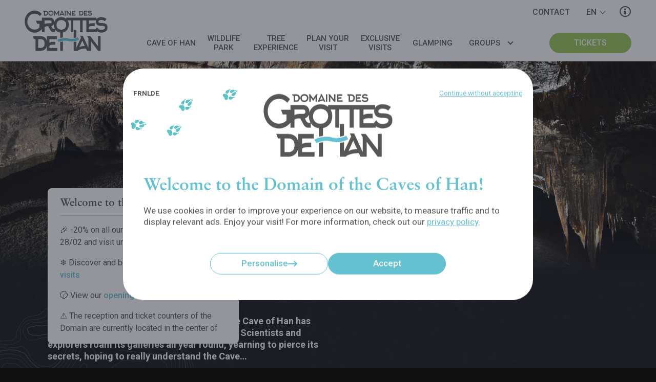

--- FILE ---
content_type: text/html; charset=UTF-8
request_url: https://grotte-de-han.be/en/cave/understanding-the-cave
body_size: 26977
content:

                        


<!DOCTYPE html><!--[if IE]><html class="ie" lang="en"><![endif]--><!--[if !IE]> --><html lang="en"><!-- <![endif]--><head><meta charset="utf-8"><title>🔍 Understanding the Han Cave: archaeology, geology, and explorations ~ Grottes de Han</title><meta name="description" content="Uncover the secrets of the Han Cave through its archaeological treasures, fascinating geological formation, and scientific explorations revealing its millennia-old history. Dive into this exceptional natural heritage."><meta name="viewport" content="width=device-width, initial-scale=1, maximum-scale=1"><meta http-equiv="X-UA-Compatible" content="IE=Edge"><link rel="canonical" href="/en/cave/understanding-the-cave" /><link rel="alternate" href="/grotte/comprendre-la-grotte" hreflang="fr" /><link rel="alternate" href="/nl/grot/de-grot-begrijpen" hreflang="nl" /><link rel="alternate" href="/de/tropfsteinhohle/die-tropfsteinhohle-verstehen" hreflang="de" /><meta property="og:site_name" content="Grottes de Han"><meta property="og:title" content="🔍 Understanding the Han Cave: archaeology, geology, and explorations"><meta property="og:description" content="Uncover the secrets of the Han Cave through its archaeological treasures, fascinating geological formation, and scientific explorations revealing its millennia-old history. Dive into this exceptional natural heritage."><meta property="og:type" content="website"><meta property="og:url" content="https://grotte-de-han.be/en/cave/understanding-the-cave"><meta property="og:image" content="https://grotte-de-han.be/image/header/page-088-sp-18-2191.jpg"><meta property="og:image:width" content="1920"><meta property="og:image:height" content="800"><meta name="twitter:card" content="summary_large_image"><meta name="twitter:site" content="https://grotte-de-han.be"><meta name="twitter:title" content="🔍 Understanding the Han Cave: archaeology, geology, and explorations"><meta name="twitter:description" content="Uncover the secrets of the Han Cave through its archaeological treasures, fascinating geological formation, and scientific explorations revealing its millennia-old history. Dive into this exceptional natural heritage."><meta name="twitter:image" content="https://grotte-de-han.be/image/header/page-088-sp-18-2191.jpg"><link rel="shortcut icon" type="image/png" href="/img/icons/favicon.png" sizes="16x16"><link rel="shortcut icon" type="image/png" href="/img/icons/favicon_32.png" sizes="32x32"><link rel="shortcut icon" type="image/png" href="/img/icons/favicon_96.png" sizes="96x96"><link rel="apple-touch-icon" href="/img/icons/apple-touch-icon_120.png" sizes="120x120"><link rel="apple-touch-icon" href="/img/icons/apple-touch-icon_152.png" sizes="152x152"><link rel="apple-touch-icon" href="/img/icons/apple-touch-icon_167.png" sizes="167x167"><link rel="apple-touch-icon" href="/img/icons/apple-touch-icon_180.png" sizes="180x180"><meta name="theme-color" content="#000000"><meta name="mobile-web-app-capable" content="yes"><meta name="apple-mobile-web-app-capable" content="yes"><meta name="apple-mobile-web-app-title" content="Grottes de Han"><meta name="apple-mobile-web-app-status-bar-style" content="black"><link rel="preconnect" href="https://fonts.gstatic.com/" crossorigin="crossorigin"><link href="https://fonts.googleapis.com/css?family=Roboto:400,400i,500,700,700i&amp;display=swap" rel="stylesheet"><link rel="stylesheet" href="https://use.typekit.net/xln0std.css"><link rel="stylesheet" href="/css/main.css?d=20250127"></head><body class="sheet-presentation theme-dark" data-slug="/en/cave/understanding-the-cave"><div class="main-wrapper line--col js-wrapper"><header class="main-header js-header"><a class="main-header-logo" href="/en"><svg class="client-logo" xmlns="http://www.w3.org/2000/svg" viewBox="0 0 320 156"><path d="M205.1274,103.7c-9.063,5.443-25.245,7.505-35.424,4.527l.016-.052c-12.867-3.828-31.973-1.417-43.484,5.493l5.104,8.504c9.06-5.441,25.242-7.503,35.424-4.524l-.015.052a49.33,49.33,0,0,0,13.869,1.816c10.486,0,21.801-2.62,29.614-7.312Z" fill="#64c2d0"/><g><path d="M95.7294,144.4054v-8.9171c4.263-2.613,6.346-3.264,15.346-3.264h7.201v-11.203h-7.201c-5.684,0-11.083.435-15.346,3.263v-13.706h28.987V99.3744h-38.65v18.8449c-2.8253-12.2608-11.752-18.8445-23.8673-18.8445H31.79l4.357,11.2031H42.21v45.14h19.989c12.2463,0,21.065-7.4321,23.8673-19.7257v19.7251h40.449V144.4054Zm-33.53.0005h-9.758v-33.828h9.758c9.473,0,14.872,5.765,14.872,16.75C77.0711,138.2068,71.6721,144.4059,62.1991,144.4059Z" fill="#575756"/><path d="M283.185,99.3747v39.156l-29.65-39.156H241.314l4.831,8.375v36.8391L224.7415,98.07h-10.516l3.223,7.07L199.645,143.4674V119.45a66.2019,66.2019,0,0,1-10.327,2.1539v34.1141h4.6366v0h10.23l.286-.6541c1.61-2.392,14.208-7.83,26.333-7.83h5.874l3.884,8.484h10.704v0h4.6366v-36.656l27.283,36.656h9.758V99.3747ZM230.71,137.0088c-10.135,0-16.767,3.046-19.893,4.895l11.651-25.779,9.569,20.884Z" fill="#575756"/><path d="M199.6448,103.551V74.576h-10.327v31.66a51.7278,51.7278,0,0,0,10.327-2.685" fill="#575756"/><path d="M137.5009,122.0743v33.643h10.23v-36.171a52.7782,52.7782,0,0,0-10.23,2.528" fill="#575756"/><path d="M295.36,48.2505c-9.569,0-10.705-2.2859-10.705-5.6559,0-3.2641,5.211-6.0921,9.947-6.0921,5.683,0,10.799,1.305,14.588,4.893l6.537-8.7c-7.2-5.6559-13.927-7.07-21.031-7.07-7.5963,0-14.4458,3.2865-17.9026,8.7392v-6.891H241.9366v0H160.2824V31.861a29.9871,29.9871,0,0,0-18.661-6.2352c-12.0794,0-23.8961,7.2208-27.7085,20.439.0345-.5278.0534-1.0681.0534-1.6231,0-9.789-6.441-16.968-15.44-16.968H66.8853V39.4391H43.5865l4.451,11.7451h9.095V65.9781a26.2742,26.2742,0,0,1-18.567,7.8311c-14.779,0-27.946-12.835-27.946-30.346,0-18.273,12.126-31.217,27.851-31.217a27.0242,27.0242,0,0,1,20.652,9.7889l6.631-8.917C58.8375,5.1762,49.1755.2821,38.5655.2821,18.2925.2821.4835,18.12.4835,42.0492c0,24.4719,16.578,43.617,37.987,43.617,11.12,0,21.3244-5.3179,28.4148-14.1009V83.8158h9.946V64.02c3.98-2.392,6.063-3.262,13.736-3.262h.663l7.579,14.138c4.547,8.484,9.189,8.92,14.305,8.92h4.264V72.59A28.2743,28.2743,0,0,0,137.5007,85.273v20.949a66.8513,66.8513,0,0,1,10.23-2.024V84.8858c12.3885-2.6775,22.8807-13.3363,22.8807-29.784a30.9634,30.9634,0,0,0-4.29-16.4254H178.09V83.8155h9.758V38.6764h25.8592V83.8155h9.755V38.6764h14.68V83.8158h40.449V79.8315a26.7916,26.7916,0,0,0,16.1036,5.725c14.019,0,24.821-6.5269,24.821-20.0139C319.5165,56.4076,316.2935,48.2505,295.36,48.2505ZM98.5263,49.5547h-7.959c-5.115,0-9.947.87-13.736,3.262v-14.14H96.82c3.41,0,7.199.4361,7.199,5.44A5.175,5.175,0,0,1,98.5263,49.5547Zm15.44,22.189c-2.462,0-5.874-.4359-8.242-5.005l-3.031-5.8739c4.9881-1.7556,8.52-4.9113,10.1871-9.6048a36.0391,36.0391,0,0,0-.246,4.1667,31.6682,31.6682,0,0,0,4.2218,16.317Zm27.7521,2.3921c-9.38,0-18.852-5.765-18.852-18.4911s9.284-18.489,18.755-18.489c9.286,0,18.758,5.438,18.758,18.055C160.3794,67.3927,151.0014,74.1358,141.7184,74.1358Zm152.9771.5448c-8.716,0-12.314-5.656-15.251-9.247l-6.0778,7.07H247.8059v-8.917c4.261-2.613,6.346-3.264,15.346-3.264h7.198V49.12h-7.198c-5.683,0-11.085.435-15.346,3.263V38.6768h27.1173a15.6436,15.6436,0,0,0-.5007,3.9178c0,12.29,8.525,16.75,20.273,16.75,10.23,0,15.157,1.0869,15.157,6.198C309.8525,71.4165,303.6015,74.6806,294.6955,74.6806Z" fill="#575756"/><path d="M74.7589,4.7652V19.7466H81.64c5.1565,0,8.5483-3.6824,8.5483-9.4941,0-5.9566-3.4582-9.206-8.5483-9.206H71.1678l1.5011,3.7187Zm3.5225,0H81.64c3.2635,0,5.1211,1.9138,5.1211,5.56,0,3.61-1.8576,5.6686-5.1211,5.6686H78.2814Z" fill="#575756"/><path d="M101.44,20.3258a9.8311,9.8311,0,0,0,10.0162-10.1084c0-6.5008-4.893-9.7821-9.983-9.7821-5.0546,0-9.983,3.5352-9.983,9.8887A9.71,9.71,0,0,0,101.44,20.3258Zm.0332-16.0651c3.1993,0,6.46,1.8049,6.46,5.9908a6.2061,6.2061,0,0,1-6.4273,6.2831c-3.23,0-6.4914-1.9137-6.4914-6.1359C95.0149,6.1744,98.2119,4.2607,101.4731,4.2607Z" fill="#575756"/><polygon points="113.643 19.747 117.327 19.747 117.327 8.809 123.3 17.616 129.267 8.809 129.267 19.747 132.955 19.747 132.955 4.045 134.62 1.047 130.509 1.047 123.3 11.623 116.089 1.047 111.978 1.047 113.643 4.045 113.643 19.747" fill="#575756"/><path d="M134.1264,19.7474h3.5247l.0974-.2155c.5557-.7958,4.8951-2.6007,9.0708-2.6007h2.0214l1.3394,2.8162h3.6841L144.7293.6143h-3.6177l1.1047,2.3469Zm13.1158-6.2106h-.4561a13.7653,13.7653,0,0,0-6.8524,1.6258l4.014-8.5553Z" fill="#575756"/><rect x="154.8765" y="1.0474" width="3.3276" height="18.7" fill="#575756"/><polygon points="162.313 19.747 165.674 19.747 165.674 7.582 175.068 19.747 178.428 19.747 178.428 1.047 175.068 1.047 175.068 14.042 164.857 1.047 160.65 1.047 162.313 3.827 162.313 19.747" fill="#575756"/><path d="M196.1637,15.9935H185.5609V13.0323c1.4678-.8641,2.1852-1.0838,5.2848-1.0838h2.48V8.23h-2.48a9.71,9.71,0,0,0-5.2848,1.0838V4.7671h9.9829V1.0464H182.2332v18.7h13.93Z" fill="#575756"/><path d="M210.9851,4.7652V19.7466h6.8834c5.1542,0,8.5461-3.6824,8.5461-9.4941,0-5.9566-3.4583-9.206-8.5461-9.206h-10.47l1.4989,3.7187Zm3.5226,0h3.3608c3.2634,0,5.1232,1.9138,5.1232,5.56,0,3.61-1.86,5.6686-5.1232,5.6686h-3.3608Z" fill="#575756"/><path d="M242.5182,15.9935H231.9153V13.0323c1.4678-.8641,2.1852-1.0838,5.2848-1.0838h2.4819V8.23H237.2a9.7015,9.7015,0,0,0-5.2848,1.0838V4.7671h9.9829V1.0464H228.59v18.7h13.9284Z" fill="#575756"/><path d="M251.3277,16.7155c-3.0022,0-4.2421-1.88-5.2539-3.07l-2.411,2.7074a9.89,9.89,0,0,0,7.6649,3.9725c4.8265,0,8.546-2.1676,8.546-6.6415,0-3.0359-1.1092-5.7433-8.32-5.7433-3.2944,0-3.6841-.7552-3.6841-1.8753,0-1.0838,1.7912-2.02,3.4229-2.02a7.214,7.214,0,0,1,5.0257,1.6235L258.57,2.78a11.1755,11.1755,0,0,0-7.242-2.3447c-3.7528,0-6.983,2.2359-6.983,5.63,0,4.0792,2.9358,5.56,6.983,5.56,3.5224,0,5.2206.3627,5.2206,2.0588C256.5483,15.6317,254.3919,16.7155,251.3277,16.7155Z" fill="#575756"/></g></svg></a><nav class="main-header-nav line--simple line--center line--vcenter js-fold js-header-menu"><ul class="main-header-menu-list flx-xxxs-14 flx-mdmid-auto line--simple"><li class="main-header-menu-itm flx-xxxs-14 flx-mdmid-auto js-header-link"><button class="main-header-menu-btn js-header-menu-btn" data-fold-target="0-menu"><span>Cave of Han</span></button><div class="main-header-submenu-wrapper grid" data-fold="0-menu"><div class="main-header-submenu-col from-sm-3 to-sm-8 from-md-3 to-md-8 from-mdmid-2 to-mdmid-6 from-lg-3 to-lg-6"><p class="title">The Cave</p><ul class="main-header-submenu-list"><li class="main-header-submenu-itm"><a href="/en/cave">Discover the Cave</a></li><li class="main-header-submenu-itm"><a href="/en/cave/origin">Sound and light show Origin</a></li><li class="main-header-submenu-itm"><a href="/en/cave/understanding-the-cave">Understanding the Cave</a></li><li class="main-header-submenu-itm"><a href="/en/our-pledge">Our pledge to nature</a></li></ul></div><div class="main-header-submenu-col from-sm-3 to-sm-8 from-md-3 to-md-8 from-mdmid-6 to-mdmid-10 from-lg-6 to-lg-9"><p class="title">Your visit</p><ul class="main-header-submenu-list"><li class="main-header-submenu-itm"><a href="/en/cave/visit">Your visit to the Cave</a></li><li class="main-header-submenu-itm main-header-submenu-itm--sm"><a href="/en/cave/visit/discovery"> Cave Discovery</a></li><li class="main-header-submenu-itm main-header-submenu-itm--sm"><a href="/en/cave/visit/journey"> Cave Journey</a></li><li class="main-header-submenu-itm"><a href="/en/plan-your-visit">Plan your visit</a></li><li class="main-header-submenu-itm"><a href="/en/exclusive-visits">Exclusive visits</a></li><li class="main-header-submenu-itm"><a href="/en/membership">Membership</a></li><li class="main-header-submenu-itm"><a href="/en/faq">FAQ</a></li></ul></div><div class="main-header-submenu-cta from-xxxs-10 to-xxxs-15 line line--center line--bottom js-img" data-color="blue-menu"><p class="title title--md title--white">Discover the marvels of the underground world...</p><a href="https://tickets.grotte-de-han.be/en" class="btn btn--white flx-xxxs-auto"><span>Buy my tickets</span></a><img src="https://grotte-de-han.be/image/cover/016.jpg" alt="que faire un jour de pluie en famille, la Grotte"></div></div></li><li class="main-header-menu-itm flx-xxxs-14 flx-mdmid-auto js-header-link"><button class="main-header-menu-btn js-header-menu-btn" data-fold-target="1-menu"><span>Wildlife Park</span></button><div class="main-header-submenu-wrapper grid" data-fold="1-menu"><div class="main-header-submenu-col from-sm-3 to-sm-8 from-md-3 to-md-8 from-mdmid-2 to-mdmid-6 from-lg-3 to-lg-6"><p class="title">The Park</p><ul class="main-header-submenu-list"><li class="main-header-submenu-itm"><a href="/en/wildlife-park">Discover the Park</a></li><li class="main-header-submenu-itm"><a href="/en/wildlife-park/animals">Animals</a></li><li class="main-header-submenu-itm"><a href="/en/wildlife-park/chasm-of-belvaux">Chasm of Belvaux</a></li><li class="main-header-submenu-itm"><a href="/en/our-pledge">Our pledge to nature</a></li></ul></div><div class="main-header-submenu-col from-sm-3 to-sm-8 from-md-3 to-md-8 from-mdmid-6 to-mdmid-10 from-lg-6 to-lg-9"><p class="title">The visit</p><ul class="main-header-submenu-list"><li class="main-header-submenu-itm"><a href="/en/wildlife-park/visit">Your visit to the Park</a></li><li class="main-header-submenu-itm main-header-submenu-itm--sm"><a href="/en/wildlife-park/visit/on-foot"> On foot</a></li><li class="main-header-submenu-itm main-header-submenu-itm--sm"><a href="/en/wildlife-park/visit/by-safari-bus"> By Safari-bus</a></li><li class="main-header-submenu-itm"><a href="/en/plan-your-visit">Plan your visit</a></li><li class="main-header-submenu-itm"><a href="/en/exclusive-visits">Exclusive visits</a></li><li class="main-header-submenu-itm"><a href="/en/membership">Membership</a></li><li class="main-header-submenu-itm"><a href="/en/faq">FAQ</a></li></ul></div><div class="main-header-submenu-cta from-xxxs-10 to-xxxs-15 line line--center line--bottom js-img" data-color="green-menu"><p class="title title--md title--white">Plunge into the heart of untouched nature…</p><a href="https://tickets.grotte-de-han.be/en" class="btn btn--white flx-xxxs-auto"><span>Buy my tickets</span></a><img src="https://grotte-de-han.be/image/cover/histoires-d-ours-16-9-sans-texte(2).jpg" alt=""></div></div></li><li class="main-header-menu-itm flx-xxxs-14 flx-mdmid-auto js-header-link"><button class="main-header-menu-btn js-header-menu-btn nodroplist" data-fold-target="2-menu" onclick="location.href='/en/tree-top-adventure'"><span>Tree Experience</span></button></li><li class="main-header-menu-itm flx-xxxs-14 flx-mdmid-auto js-header-link"><button class="main-header-menu-btn js-header-menu-btn" data-fold-target="3-menu"><span>Plan your visit</span></button><div class="main-header-submenu-wrapper grid" data-fold="3-menu"><div class="main-header-submenu-col from-sm-3 to-sm-8 from-md-3 to-md-8 from-mdmid-2 to-mdmid-6 from-lg-3 to-lg-6"><p class="title">Prepare your journey</p><ul class="main-header-submenu-list"><li class="main-header-submenu-itm"><a href="/en/prices">Prices</a></li><li class="main-header-submenu-itm"><a href="/en/opening-times">Opening times</a></li><li class="main-header-submenu-itm"><a href="/en/how-to-get-here">How to get here?</a></li><li class="main-header-submenu-itm"><a href="/en/where-to-eat">Where to eat?</a></li><li class="main-header-submenu-itm"><a href="/en/accommodation">Accommodation</a></li><li class="main-header-submenu-itm"><a href="/en/faq">FAQ</a></li><li class="main-header-submenu-itm"><a href="/en/contact">Contact</a></li></ul></div><div class="main-header-submenu-col from-sm-3 to-sm-8 from-md-3 to-md-8 from-mdmid-6 to-mdmid-10 from-lg-6 to-lg-9"><p class="title">You are...</p><ul class="main-header-submenu-list"><li class="main-header-submenu-itm"><a href="/en/companies">A company</a></li><li class="main-header-submenu-itm"><a href="/en/groups">A group</a></li><li class="main-header-submenu-itm"><a href="/en/groups/schools">A school</a></li><li class="main-header-submenu-itm"><a href="/en/prm">A person with reduced mobility</a></li></ul></div><div class="main-header-submenu-cta from-xxxs-10 to-xxxs-15 line line--center line--bottom js-img" data-color="green-menu"><p class="title title--md title--white">Look forward to an unforgettable visit…</p><a href="https://tickets.grotte-de-han.be/en" class="btn btn--white flx-xxxs-auto"><span>Buy my tickets</span></a><img src="https://grotte-de-han.be/image/cover/placeholder-d.jpg" alt=" 250 hectares of unspoilt nature"></div></div></li><li class="main-header-menu-itm flx-xxxs-14 flx-mdmid-auto js-header-link"><button class="main-header-menu-btn js-header-menu-btn nodroplist" data-fold-target="4-menu" onclick="location.href='/en/exclusive-visits'"><span>Exclusive visits</span></button></li><li class="main-header-menu-itm flx-xxxs-14 flx-mdmid-auto js-header-link"><button class="main-header-menu-btn js-header-menu-btn nodroplist" data-fold-target="5-menu" onclick="location.href='/en/glamping'"><span>Glamping</span></button></li><li class="main-header-group-wrapper main-header-menu-itm flx-xxxs-14 flx-mdmid-auto js-header-link"><button class="main-header-menu-btn" data-fold-target="13-menu"><span>Groups</span></button><div class="main-header-group-col line line--vcenter" data-fold="13-menu"><ul class="main-header-group-list"><li class="main-header-group-itm"><a href="/en/companies">Companies</a></li><li class="main-header-group-itm"><a href="/en/groups">Groups</a></li><li class="main-header-group-itm"><a href="/en/groups/schools">Schools</a></li><li class="main-header-group-itm"><a href="/en/groups/international-schools">International schools</a></li></ul></div></li></ul><div style="height:1px;"></div></nav><div class="main-header-ticket line--simple line--right"><a href="https://tickets.grotte-de-han.be/en" class="btn" target="_blank" rel="noopener"><span>Tickets</span></a></div><ul class="main-header-actions-list line line--auto line--vcenter line--right"><li class="main-header-actions-itm main-header-actions-itm--contact"><a href="/en/contact"><span>Contact</span></a></li><li class="main-header-actions-itm"><button class="main-header-actions-btn js-header-langs-btn">en</button><ul class="main-header-langs-list js-header-langs"><li class="main-header-langs-itm"><a href="/grotte/comprendre-la-grotte"><span>fr</span></a></li><li class="main-header-langs-itm"><a href="/nl/grot/de-grot-begrijpen"><span>nl</span></a></li><li class="main-header-langs-itm"><a href="/de/tropfsteinhohle/die-tropfsteinhohle-verstehen"><span>de</span></a></li></ul></li><li class="main-header-actions-itm main-header-actions-itm--i"><a href="/en/plan-your-visit"><i class="far fa-info-circle"></i></a></li></ul><ul class="main-header-bottom-list line--simple line--auto"><li class="main-header-bottom-itm main-header-bottom-itm--bell main-header-bottom-itm--rounded open"><button class="js-alert-btn" data-n="1" data-action="open"><i class="far fa-bell"></i></button></li><li class="main-header-bottom-itm main-header-bottom-itm--rounded"><a href="/en/plan-your-visit"><i class="far fa-info-circle"></i></a></li><li class="main-header-bottom-itm main-header-bottom-itm--grow"><a href="https://tickets.grotte-de-han.be/en" class="btn btn--grow" target="_blank" rel="noopener"><span>Tickets</span></a></li></ul><button class="main-header-btn js-header-btn"><i></i><span data-open="Menu" data-close="Fermer">Menu</span></button></header><main class="main-content js-shell line"><nav class="v-breadcrumb-wrapper flx-xxxs-12 flx-md-6 ml-xxxs-1 ml-lg-2 v-breadcrumb--down"><ol class="v-breadcrumb-list line line--auto"><li class="v-breadcrumb-itm"><a href="/en"><i class="fas fa-home-lg-alt"></i><span>Domain of the Caves of Han</span></a></li><li class="v-breadcrumb-itm"><a href="/en/cave">Cave</a></li><li class="v-breadcrumb-itm"><a href="/en/cave/understanding-the-cave">Understanding the Cave</a></li></ol></nav><article><header class="v-heading v-heading--img line line--top line--row"><div class="v-heading-infos flx-xxxs-12 flx-md-6 ml-xxxs-1 ml-lg-2"><h1 class="title title--xl"><span class='text--colored'>Understanding the Cave</span></h1><p class="title--sub"></p><p><strong>Ever since the first explorers set foot in it, the Cave of Han has been the subject of fascination and curiosity. Scientists and explorers roam its galleries all year round, yearning to pierce its secrets, hoping to really understand the Cave…</strong></p></div><figure class="v-heading-img itm--first js-img js-img--cover"><img src="https://grotte-de-han.be/image/header/page-088-sp-18-2191.jpg" alt=""></figure></header><aside class="v-section v-block--cards line line--top line--row" ><div class="v-block-text flx-xxxs-12 ml-xxxs-1 flx-sm-10 flx-md-8 flx-lg-6"><h2 class="title title--md"><span class='text--colored'>Want to know more about the Cave?</span></h2></div><div class="v-cards-wrapper flx-xxxs-12 ml-xxxs-1"><ul class="v-cards-list line line--grid"><li class="v-cards-itm flx-xxxs-14 flx-sm-7 flx-md-33" data-ref=""><article class="v-cards-body"><!--{&quot;title&quot;:&quot;Archaeology&quot;,&quot;text&quot;:&quot;The function of the Cave has certainly evolved over the years: a place of refuge, a sanctuary... Little by little the archeological studies will pierce the secrets of the Cave&#039;s mysterious past.&quot;,&quot;url&quot;:&quot;\/en\/cave\/understanding-the-cave\/archaeology&quot;,&quot;img&quot;:&quot;https:\/\/grotte-de-han.be\/image\/cover\/0\/decouvertes-de-1964-photo-marc-jasinski-.jpg&quot;,&quot;alt&quot;:null}--><header class="v-cards-heading text--colored"><h3 class="title title--sm">Archaeology</h1></header><div class="v-cards-content"><p>The function of the Cave has certainly evolved over the years: a place of refuge, a sanctuary... Little by little the archeological studies will pierce the secrets of the Cave&#039;s mysterious past.</p></div><div class="v-cards-footer line--simple"><a class="btn btn--colored" href="/en/cave/understanding-the-cave/archaeology"><span>Read more</span></a></div><div class="v-cards-img"><img src="https://grotte-de-han.be/image/cover/0/decouvertes-de-1964-photo-marc-jasinski-.jpg" alt=""></div></article></li><li class="v-cards-itm flx-xxxs-14 flx-sm-7 flx-md-33" data-ref=""><article class="v-cards-body"><!--{&quot;title&quot;:&quot;Geology&quot;,&quot;text&quot;:&quot;Be it the tiniest, tranquil drop of water or the tumultuous river, the fabulous work of water lies at the source of Han&#039;s fascinating underground world, with its stunning concretions and chambers!&quot;,&quot;url&quot;:&quot;\/en\/cave\/understanding-the-cave\/geology&quot;,&quot;img&quot;:&quot;https:\/\/grotte-de-han.be\/image\/cover\/0\/page-053a-sp-18-2134(2).jpg&quot;,&quot;alt&quot;:null}--><header class="v-cards-heading text--colored"><h3 class="title title--sm">Geology</h1></header><div class="v-cards-content"><p>Be it the tiniest, tranquil drop of water or the tumultuous river, the fabulous work of water lies at the source of Han&#039;s fascinating underground world, with its stunning concretions and chambers!</p></div><div class="v-cards-footer line--simple"><a class="btn btn--colored" href="/en/cave/understanding-the-cave/geology"><span>Read more</span></a></div><div class="v-cards-img"><img src="https://grotte-de-han.be/image/cover/0/page-053a-sp-18-2134(2).jpg" alt=""></div></article></li><li class="v-cards-itm flx-xxxs-14 flx-sm-7 flx-md-33" data-ref=""><article class="v-cards-body"><!--{&quot;title&quot;:&quot;Hydrology&quot;,&quot;text&quot;:&quot;On the Domain, scientists are busy studying the river, the rainwater that infiltrates the limestone rock and travels to the Cave but also the phreatic table&#039;s underground waters.&quot;,&quot;url&quot;:&quot;\/en\/cave\/understanding-the-cave\/hydrology&quot;,&quot;img&quot;:&quot;https:\/\/grotte-de-han.be\/image\/cover\/0\/page-095-sp-18-0744.jpg&quot;,&quot;alt&quot;:null}--><header class="v-cards-heading text--colored"><h3 class="title title--sm">Hydrology</h1></header><div class="v-cards-content"><p>On the Domain, scientists are busy studying the river, the rainwater that infiltrates the limestone rock and travels to the Cave but also the phreatic table&#039;s underground waters.</p></div><div class="v-cards-footer line--simple"><a class="btn btn--colored" href="/en/cave/understanding-the-cave/hydrology"><span>Read more</span></a></div><div class="v-cards-img"><img src="https://grotte-de-han.be/image/cover/0/page-095-sp-18-0744.jpg" alt=""></div></article></li><li class="v-cards-itm flx-xxxs-14 flx-sm-7 flx-md-33" data-ref=""><article class="v-cards-body"><!--{&quot;title&quot;:&quot;Explorations&quot;,&quot;text&quot;:&quot;For every caver in the world, there is but one magic sentence that encapsulates the hopes, the sheer elation of discovery, the intense joy one can feel underground: \&quot;It continues!\&quot;&quot;,&quot;url&quot;:&quot;\/en\/cave\/understanding-the-cave\/explorations&quot;,&quot;img&quot;:&quot;https:\/\/grotte-de-han.be\/image\/cover\/0\/page-041-sp-19-1877.jpg&quot;,&quot;alt&quot;:&quot;activit\u00e9 couverte en famille, la Grotte&quot;}--><header class="v-cards-heading text--colored"><h3 class="title title--sm">Explorations</h1></header><div class="v-cards-content"><p>For every caver in the world, there is but one magic sentence that encapsulates the hopes, the sheer elation of discovery, the intense joy one can feel underground: &quot;It continues!&quot;</p></div><div class="v-cards-footer line--simple"><a class="btn btn--colored" href="/en/cave/understanding-the-cave/explorations"><span>Read more</span></a></div><div class="v-cards-img"><img src="https://grotte-de-han.be/image/cover/0/page-041-sp-19-1877.jpg" alt="activité couverte en famille, la Grotte"></div></article></li></ul></div><svg class="v-block-lines v-block-lines--left" xmlns="http://www.w3.org/2000/svg" viewbox="0 0 312 436" style="transform: translate(-50%,-50%) scale(1,-1) rotate(68deg)"><use href="#linesLv"></use></svg></aside></article></main><aside class="v-alert-wrapper js-alert show"><div class="v-alert-list v-alert-list--single line"><div class="v-alert-itm flx-xxxs-14"><p class="v-alert-title title">Welcome to the Domain!</p><div class="v-alert-content"><div><p>🎉 -20% on all our e-tickets:&nbsp;&nbsp;<a class='text-link' href="https://hanpromo.be/" target="_blank">Buy</a> before 28/02 and visit until 11/11/2026.</p><p>❄️ Discover and book our <a class='text-link' href="/en/exclusive-visits">exclusive winter visits</a><a class='text-link' href="/nl/exclusieve-bezoeken"></a></p><p>🕜 View our <a class='text-link' href="/en/opening-times">opening times</a> online.</p><p>⚠️ The reception and ticket counters of the Domain are currently located in the center of the village, opposite the church.</p><p><a class='text-link' href="/news/bons-cadeaux"></a></p></div></div></div></div><button class="v-alert-close js-alert-btn" data-action="close"></button></aside><footer class="main-footer "><div class="main-footer-wrapper line line--row line--justify"><nav class="main-footer-col col-3 flx-xxxs-14 flx-xs-7 flx-sm-33 flx-md-auto"><p class="title">Site map</p><ul class="main-footer-list"><li class="main-footer-itm"><a href="/en/cave">Cave</a></li><li class="main-footer-itm"><a href="/en/wildlife-park">Wildlife Park</a></li><li class="main-footer-itm"><a href="/en/tree-top-adventure">Tree Experience</a></li><li class="main-footer-itm"><a href="/en/plan-your-visit">Plan your visit</a></li><li class="main-footer-itm"><a href="/en/exclusive-visits">Exclusive visits</a></li><li class="main-footer-itm"><a href="/en/glamping">Glamping</a></li><li class="main-footer-itm"><a href="/en/companies">Companies</a></li><li class="main-footer-itm"><a href="/en/groups">Groups</a></li><li class="main-footer-itm"><a href="/en/groups/schools">Schools</a></li><li class="main-footer-itm"><a href="/en/groups/international-schools">International schools</a></li><li class="main-footer-itm"><a href="/en/prm">PRM</a></li><li class="main-footer-itm"><a href="/en/passhan">PassHan &amp; PassHan+ tickets</a></li><li class="main-footer-itm"><a href="/en/membership">Membership</a></li><li class="main-footer-itm"><a href="/en/gift-voucher">Gift vouchers</a></li><li class="main-footer-itm"><a href="/en/our-pledge">Our pledge to nature</a></li></ul></nav><nav class="main-footer-col col-2 flx-xxxs-14 flx-xs-7 flx-sm-auto"><p class="title">Additional information</p><ul class="main-footer-list"><li class="main-footer-itm"><a href="/en/news">News</a></li><li class="main-footer-itm"><a href="Jobs">Jobs</a></li><li class="main-footer-itm"><a href="/en/press">Press</a></li><li class="main-footer-itm"><a href="/en/our-partners">Partners</a></li><li class="main-footer-itm"><a href="/en/contact">Contact</a></li></ul></nav><div class="main-footer-col flx-xxxs-14 flx-xs-7 flx-sm-33 flx-md-auto"><p class="title">Follow us!</p><ul class="main-footer-icons-list line--simple"><li class="main-footer-icons-itm"><a href="https://www.facebook.com/grottesdehanofficial" target="_blank" rel="noopener"><i class="fab fa-facebook-f"></i></a></li><li class="main-footer-icons-itm"><a href="https://www.instagram.com/grottesdehanofficial/" target="_blank" rel="noopener"><i class="fab fa-instagram"></i></a></li><li class="main-footer-icons-itm"><a href="https://www.youtube.com/grottesdehanofficial" target="_blank" rel="noopener"><i class="fab fa-youtube"></i></a></li><li class="main-footer-icons-itm"><a href="https://www.tiktok.com/@grottesdehanofficial" target="_blank" rel="noopener"><i class="fab fa-tiktok"></i></a></li><li class="main-footer-icons-itm"><a href="https://www.linkedin.com/company/grottesdehanofficial" target="_blank" rel="noopener"><i class="fab fa-linkedin"></i></a></li></ul><p class="title"><a class='text-link' href='/en/newsletter' target='_blank' rel='noopener'>Subscribe</a> to our newsletter</p></div><ul class="main-footer-labels-list flx-xxxs-14 flx-xs-auto"><li class="main-footer-labels-itm"><a href="https://fr.tripadvisor.be/Attraction_Review-g641820-d555434-Reviews-Domaine_Des_Grottes_De_Han-Han_sur_Lesse_The_Ardennes_Wallonia.html"><img src="/img/logos/tripadvisor2020.png" alt=""></a></li><li class="main-footer-labels-itm"><a href="https://www.viamichelin.co.uk/web/Tourist-Attraction/-_-Grotte_de_Han-652ef1c6ec47" target="_blank" rel="noopener"><img src="/img/logos/michelin.png" alt=""></a></li><li class="main-footer-labels-itm"><a href="https://grotte-de-han.be/en/geopark" target="_blank" rel="noopener"><img src="/img/logos/geopark.png" alt=""></a></li></ul></div><div class="main-footer-legals-wrapper line line--row"><ul class="main-footer-legals-list flx-xxxs-auto line--simple"><li class="main-footer-legals-itm"><a href="/en/legal-notices" target="_blank" rel="noopener">Legal notices</a></li><li class="main-footer-legals-itm"><a href="/en/terms-and-conditions-of-sale" target="_blank" rel="noopener">Terms &amp; Conditions of Sale</a></li><li class="main-footer-legals-itm"><a href="/en/privacy-policy" target="_blank" rel="noopener">Privacy Policy</a></li></ul><p class="main-footer-copyright flx-xxxs-auto">© Domain of the Caves of Han 2026</p></div><span class="main-footer-border"><svg xmlns="http://www.w3.org/2000/svg" viewBox="0 0 2303 62"><defs><pattern id="image" patternUnits="userSpaceOnUse" height="1000" width="1000"><image x="0" y="0" height="1000" width="1000" xlink:href="/img/miscellaneous/noise-dark.png"></image></pattern></defs><path class="bottom" d="M2286.3,47.817c-13.2,5.693-26.8,1.5-40.1,2.8-4.3.4-8.6.2-12.5-2.1-3.7-2.2-7.6-1.8-11.6-2-33.5-1.5-67.1-1.6-100.7-2.3-19.4-.4-38.9-3.1-58.2-6.293-7.8-1.4-15.8-1.3-23.8-1.4-11.8-.2-23.7.6-35.5-.2-9-.6-18.2-1.5-27,.1-9.3,1.7-18.7.3-28,1.9-6.7,1.2-13.5-1-20.3-.9-4.4,0-8.8-1.4-11,4.594,0,1.2,2.7-.2,2.6,2.5-4.6-1.3-8.7,2.3-13.8-.3-2.5-1.3-6.2,0-7.9-3.6,0-.1-.6-.2-.9-.1-8.8,3.7-17.5-2.6-26.3-.4-7.5,2-14.7-1.4-22-1.1-3.1.1-6.8-.1-9.6,2.1-2.7,2.2-6.4,1-9.4,2.9-1.3.8-4.3-1.4-4.3-2.5-.1-5.394-3.9-2.8-5.8-2.7-9,.5-17.6,4.295-28.1,2,3.1,3.595,6.2,3.895,8.8,5.193-3.1,1.9-5.5,2.1-8-.8-2.5-2.8-5.3-2.7-8.3-3.3-.5,2.6,2,2.2,3,4.095-4.9-.3-9.3-.5-14.3-.8,1.4-2.4,3.6-.9,4.9-2.5-3.2.1-6-.2-6.5-4.494-1.3,2.7-4.3,2.8-5.4,5.393-.7,1.6-2.7,1.3-3.2-.8-1.3-5.193-5.1-5.892-9.6-5.793-2.6,0-5.1-1-8-.5-3.8.7-3.9,0-4.2,4.594a42.958,42.958,0,0,1-20.1-1.2c5.8-.7,10.3-6.692,17-3.4-7.6-3.895-15.8-2.4-23.5-3.5-.5-6.192-4.8-8.09-12.6-5.793-.3,1.7,1,3.995-1.5,4.894-.3-.1-.9-.2-.9-.3-.4-6.093-4.1-7.092-9.2-6.592a28.146,28.146,0,0,1-10.4-.9c-4-1.3-7.7,2.1-12,1-5.4-1.4-10.9-2.2-16.3-3.6-5.5-1.4-11.6-.3-18-.3,2.4,1,3.9,2.3,4,4.695-1.3,1.7-3,.9-4.6,1-.3-.8,2.1-2-.2-2.4-4-.8-8-1.2-11.3,2.2,1.3,2,3.9.4,5,2.2-2.6,3.3-30.2,2.6-34.5-1.2,4.2,0,8.3.8,11.8-.3,3-1,8,1.8,9.6-4.095-5.9-.5-11.4-1.3-17-1.4-9.1-.2-18.2-.1-27.3,0a18.053,18.053,0,0,0-8.1,1.4c-3.2,1.6-6.8-1.4-10.4-1.8-5.5-.7-11.1-2.1-16,2.8,14.4,0,28.6,1.7,44.5,1.8-3.6,3.5-4.2,8.59-9.8,5.793-.7,1.4,1.5,2.5.4,3.3-3.1,2.1-6.2,4.495-9.7,5.693-3,1-3.9,0-7.1-4.494,1.1-.3,2.1-.5,3.9-.9-2.4-.5-3.9-.7-5.5-1.1-.2-.1-.3-.5-.5-1,1.7-.8,4.5,1.8,5.5-2.3-7-.1-13.6,2-20.3,2.9.1-2.2-2.1-1.6-3.3-2.8,4-1.8,8.2-1.5,12.1-2.6-9.9-3.5-20.2-1.2-30.2-1.9-.4-6.892-3-8.79-9.7-7.192-2.3.5-4.4-.6-6.4-.2-6.7,1.2-13.5,1.9-20.1.1-4.8-1.3-9.6-1.3-14.4-1.9-6.3-.8-12.7-1.1-19.1-1.6-16.9-1.4-33.8-1.7-50.6-3.4-9.3-.9-18.6-.2-28.6-.9,1.5,1.6,3.5,2.2,3.3,4.2a5.578,5.578,0,0,0,1.2.4c-.7.8-.8-.1-1.2-.4-3.2,1.6-6.4.4-9.7.1-8.9-.8-17.7-1.6-26.6-1.1-1.2.1-2.7.4-3.6-1.9,10.9-4.394,22.2,3.8,33.6-1.2-2.1-1.4-3.9-.7-5.5-1.1-2.5-.6-2-2.7-2.1-4.694a28.252,28.252,0,0,0-2.9-.2h-2.5c-2.3.9-.3,2.8-1.7,3.7-.4-.1-1-.1-1.3-.4-3.3-3.595-7.1-4.494-12-3.4-5.8,1.3-12.3-1.8-17.7,2.9-.9.8-2.3.2-3.1-.9-2.1-2.9-5.5-2.5-7.8-1.5-8.1,3.595-16.6,2.6-24.9,3.7-4,.6-8,.7-11.9,1.2a3.093,3.093,0,0,0-2.9,2.1c1.6,1.5,3.8.2,6.4,1.6-9,4.794-18.6,0-27.1,3.3,4.2-1.7,8.4-3.2,12.2-6.092-7,.1-14-.9-21.6,1.6,2.4.3,4.1.5,6.1.7-2.3,5.993-9,2.3-12,6.092-.9,1.8,1.8,2.7,1,4.994-2.3,1.8-4.6,0-6.9-.7-.6-2,1.1-2.9,1.5-4.295-1.7-.6-3.7-.8-4.5.9-3.8,7.791-10.7,5.793-16.9,5.294-3.4-.3-6.9-1.8-11.1-1.7,1.3-.8,1.9-1.2,2.5-1.6-7.7,4.395-15.6.7-23.3.4-16.4-.7-32.7-2-49.1-3.2-7.2-.5-14.3-3.4-21.8-1.7-.6.2-1.3-.4-1.5-1.5,2.1-3.2,6.3.2,9-2.6-1.2-1.3-2.7-.7-4-.7-11.1.3-22.1.7-33.2,1a76.689,76.689,0,0,1-15.8-1.3c-4.1-.7-8.5-.2-12.7-.4-8.3-.4-16.6-1.9-24.9-1.3-7.1.5-14-1.8-20.8-1.6-10,.3-19.9-1.1-29.8-.4a43.379,43.379,0,0,1-11.9-.7c-3.2-.7-6.7-.8-9.8,1a4.7,4.7,0,0,1-2.8.7c-12.4-3-25.1,2.2-37.7-1.7,1.5-.2,2.9-.4,4.3-.6-10.4-4.195-20.5,1.4-31.1.2.5-2,0-3.2-2.5-3a119.84,119.84,0,0,1-17.9.5c-13.6-.9-27.2,2.5-40.7-.2-4.2-.8-7.7,2.9-12.1,1.9-2.8-.6-5.9.5-8.6-1.6a3.072,3.072,0,0,0-2.8-.1c-5.2,3.3-10.9,2.7-16.5,2.6-13.1-.3-26.3-.3-39.4-.5-9.5-.1-19.6-1.1-28.9,3a10.782,10.782,0,0,1-5.9.4c-8.4-2-16.4.7-24.6,1.3-10.6.8-21.2,3.9-32,1.9-.8-.1-1.9-.1-2.4-.6-6.1-6.592-14.8-5.394-21.6-4.795-9.5.8-18.8,0-28.5.4,5.3,2.1,3.1,6.991,5.4,11.386-10.3-2.5-18-9.089-27.3-9.588-1.2-1.7,1.1-1.6.8-2.6-7-1.2-14.1.2-21-.4-.9-3,2.2-2.3,2.5-3.995-2.3-1.5-4.7-.6-6.9.3-3.2,1.3-6.2,3.1-9.5,4.3-3.7,1.4-7.5,5.593-11.8.9-.4-.4-1.6,0-2.2,0-1.7,2.1,1.6,2.4.8,4.794-5.8-3.3-11.1-3.1-14.2,4.2-4.3-2.3-8.5-4.395-12.5-6.592a9.172,9.172,0,0,0-7.6-.9c-6.3,2.1-12-1.7-16.8-4.295-9.9-5.493-19.4-4.195-29.4-2-1.1.2-2.4.8-3.4.5-11.1-2.8-21.2,2.1-31.7,3.9-2.9.5-5.6-.4-8.3-1.1a19.158,19.158,0,0,0-7.9-.5c-.2,2.7,3.1,2.4,3.8,5.194-4.6,1.7-9.4,3.4-14.4,2.1a62.6,62.6,0,0,1-12.8-5.493c-10.7-5.693-21.7-8.59-33.6-3.1-5.3,2.4-11.2,2.7-16.8,4.195-7.9,2.2-16.1.8-24.1,2.2.3,2.4,3.4,1.7,3.6,3.995-4.1,2.2-5.8-4.994-10.4-2.5,2,2.5,7,4.5.9,7.691,1.4,1.2,2.4,2,3.5,2.9-.4.5-.6,1-1,1.2a7.4,7.4,0,0,1-7.6-.8c-3.5-2.5-7.6-3.2-11.3-4.795-2.9-1.3-5-2.9-1.2-7.49-15.8.2-29.6-6.692-44.4-4.795-1.7-1.3.4-2.3-.1-3.3-10.2-2.9-19.4,1.5-28.8,4.3-4.5,1.3-9.3,3.5-13.5,2.8a72.46,72.46,0,0,1-15.6-4.295c-1.8-.8-3-.4-4.8-.1-5.6,1-11.3,2-16.9-1a34.617,34.617,0,0,0-12.5-3.995c-19.6-2.2-39.6-4.195-58.3,3.7-9.3,4-16.2,1.4-23.4-3.3C46.7-1.023,38.6-.224,30.5.675c-1.7.1-2.9.4-4.5-.3-2-.9-1.8,2.1-3.8,2.5-4.1-4.594-8.4-1.9-13.2-.1-8.9,3.3-9,3-9,12.485V61.838L2303,62V47.617S2291.5,45.52,2286.3,47.817Zm-1995,3.6c-2.1.2-4.7,1-6.2-2.4,2.8-.1,5.7,1.5,8.1-2.6-8.7,2.6-10.5-6.392-16.7-8.19-2.9-.8-6.5-1-9.4-3.7,1.9-1.2,3.5.3,4.9-.1-3.5-3-6.4-7.491-12.3-4.395-1.2.6-3.4-.7-5.4-1.1,2.7-4.594,6.7-4,10.3-3.4,8.8,1.5,17.2,4.395,26,6.293,3.9.8,7,5.193,10.2,7.79C299.2,45.32,297.9,50.814,291.3,51.413Zm132.5,2.7c-3.5,1.9-7.4,1.6-12.5,2.7,3.1-4.095,6.8-4.594,9.6-7.491-1.4-.6-2.4-1-3.4-1.5,2.5-3.595,2.5-3.595,10.7-3.2-1.1.9-2,1.5-3.2,2.4C430,50.414,427.2,52.312,423.8,54.11Zm3.7-18.278c-7.8.3-14.1,5.194-21.7,5.194.2-.5.3-1.1.6-1.2,5.1-2.3,10.4-4.195,14.7-8.39,2.1-2,5.3-1.3,8.9-.6C428.9,32.935,428.1,34.533,427.5,35.832Zm32.8-17.479c.2-1.1,1-1.6,2.1-1.9,7.9-2,15-.3,21.9,4.5-3.5,2.1-7,1.4-10.5.8-3.8-.6-7.6-1.1-11.3-1.4C461.2,20.251,460.1,19.951,460.3,18.353ZM470.9,58.9C457.7,62.8,457.7,62.8,455,59c-7.7,2-9.8,2.1-14.5.7.3-2.2,1.9-2.7,3.8-3.2s1.4-2.7,2.3-3.9c-.8-1.8-3-.6-3.8-2.2,1.5-5.194,5.2-7.79,10-6.792a40.7,40.7,0,0,0,16.3,0c6.1-1.2,8.1,4.894,12.9,6.692C478.7,54.809,470.8,51.113,470.9,58.9Zm19.7-20.875c-1.2,1.6-1.3,4.595-3.7,3.3a33.537,33.537,0,0,0-16.2-4.494c-.3-2.8,2.1-3.9,1.3-6.093a57.941,57.941,0,0,0-14.6-1.5c2.6-5.593,8-7.591,14.1-5.394-1.8.4-2.7.6-5.1,1.1,4.4.7,7.4,4.794,9.9-1.1,1.7,2.1,2.9,3.8,1.8,5.494-1.5,2.4-1.5,4.195.9,5.493,2.6,1.3,5.2,1.2,6.6-1.9,3.6.4,6.3,4.7,10.5,2,.3-.2,1.4.6,2.1,1.1A30.717,30.717,0,0,0,512,41.525c1.2.1,2.4.3,2.4,2.6C505.7,44.921,497.8,43.522,490.6,38.029Zm767.9-18.577c.3,0,.7.4,1.3.8-.6.4-1,.8-1.3.8s-.6-.5-1-.8C1257.8,19.951,1258.2,19.452,1258.5,19.452Zm-6.8,7.191c-.3,6.492-.3,6.792-8.7,7.491-10.6.9-21.2,2-31.7,1.7-5.7-.1-11.7-1.6-17.5-2.9-3.6-.8-7.2-.2-10.7-1.2a103.9,103.9,0,0,1,22.3-.6c2.9.3,5.9-.2,8.9-.1,7.7.3,15.2-1,22.7-2.7,1.7-.4,3.2-.8,4-3-2.3-1.1-5.2.5-7.5-2.1,9.7-1.2,18.9-2.5,27.9,1.9C1258.4,27.442,1254.7,25.045,1251.7,26.643Zm12.1-1.6c5.1-3.3,9.6-1.6,14.4-1.7C1273.7,27.542,1269.3,25.145,1263.8,25.045Zm39.9-12.285c5.8-1.6,11.5-3.2,17.5-2.6,1.4.1,2.8.2,3.4,1.7.6,1.2-.1,2.2-.9,3.1-1.1,1.2-2.3,1-3.6.3-3.6-1.9-7.5-.7-11.3-1.1C1307.1,14.058,1305.1,14.957,1303.7,12.76Zm47.1,15.98c-7.7-.1-15.5,2.8-23.3-.2a8.176,8.176,0,0,0-6.8.5c-3.1,1.8-6.4,1.2-10,1.2.4-3.6,2.5-3.8,4.8-3.9,11.4-.9,22.8-2,34.3-2.9,1.7-.2,4.3-1.3,5,1.6C1355.6,28.441,1352.7,28.74,1350.8,28.74Zm14.8,4.994c1.7-7.191-2.1-8.489-7.4-7.99,4-.6,8-1.1,12-1.7-8-3.3-16.5-2.6-24.7-4.195,16.4-1.3,32.6.1,49.4,2-2.4,2.9-7.8,1.4-6.6,6.492.8,3.6,5.8.7,7.5,4.794C1385.7,35.133,1375.9,32.236,1365.6,33.734Zm139.5-9.188c2.1-.2,4.2-.5,6.9-.8C1509.7,28.041,1507.2,24.446,1505.1,24.546Zm61.7,16.879a5.588,5.588,0,0,1-1.4-.8c1.1,0,2.2-.2,2.3,0C1568.3,41.825,1567.1,41.225,1566.8,41.425Zm15.4-13.384c2.9-1.2,5-.6,7.1.1A5.712,5.712,0,0,1,1582.2,28.041Zm8.2,7.991c.2-3.3,1.9-3.8,4.1-3.7,2.5.1,5.1-.2,5.8,3.3C1597.1,37.829,1593.9,36.431,1590.4,36.032Zm52.7-12.985c1-1.4,1.9-.5,2.8,0Zm181.2,32.761c-1.4,1.2-2.7.2-4-.5-2-1.1-4-1.8-5.4,1-.7,1.3-2.2,1.6-2.9.7-4-5.194-9-2.3-13.6-1.5-2.9.6-5.6,2.2-8-1-1-1.3-2.4-.9-3.7-.4-9.7,3.4-19.5.5-29.1-.1-3.3-.2-7.6-3-11.1-6.892,3.9-.8,6.1.7,8.4,1.4,5.4,1.6,10.6-1.6,16-.2,3.3.9,6.7.8,9.7,3.1,2.9,2.2,6,.6,9.1.2,6.6-.8,13.1-1.2,20.2-1.9,1.2.3-.5,1.6.4,2.7h10.3c1.5,0,3.1,0,3.9,1.6A1.651,1.651,0,0,1,1824.3,55.808Zm3.4-1.5c1.9-2,3.7-2.1,6.4-.9C1831.7,55.009,1830,54.609,1827.7,54.309Zm95.6-10.487h6.2A7.828,7.828,0,0,1,1923.3,43.822Z"/><path class="top" fill="url(#image)" d="M2286.3,47.817c-13.2,5.693-26.8,1.5-40.1,2.8-4.3.4-8.6.2-12.5-2.1-3.7-2.2-7.6-1.8-11.6-2-33.5-1.5-67.1-1.6-100.7-2.3-19.4-.4-38.9-3.1-58.2-6.293-7.8-1.4-15.8-1.3-23.8-1.4-11.8-.2-23.7.6-35.5-.2-9-.6-18.2-1.5-27,.1-9.3,1.7-18.7.3-28,1.9-6.7,1.2-13.5-1-20.3-.9-4.4,0-8.8-1.4-11,4.594,0,1.2,2.7-.2,2.6,2.5-4.6-1.3-8.7,2.3-13.8-.3-2.5-1.3-6.2,0-7.9-3.6,0-.1-.6-.2-.9-.1-8.8,3.7-17.5-2.6-26.3-.4-7.5,2-14.7-1.4-22-1.1-3.1.1-6.8-.1-9.6,2.1-2.7,2.2-6.4,1-9.4,2.9-1.3.8-4.3-1.4-4.3-2.5-.1-5.394-3.9-2.8-5.8-2.7-9,.5-17.6,4.295-28.1,2,3.1,3.595,6.2,3.895,8.8,5.193-3.1,1.9-5.5,2.1-8-.8-2.5-2.8-5.3-2.7-8.3-3.3-.5,2.6,2,2.2,3,4.095-4.9-.3-9.3-.5-14.3-.8,1.4-2.4,3.6-.9,4.9-2.5-3.2.1-6-.2-6.5-4.494-1.3,2.7-4.3,2.8-5.4,5.393-.7,1.6-2.7,1.3-3.2-.8-1.3-5.193-5.1-5.892-9.6-5.793-2.6,0-5.1-1-8-.5-3.8.7-3.9,0-4.2,4.594a42.958,42.958,0,0,1-20.1-1.2c5.8-.7,10.3-6.692,17-3.4-7.6-3.895-15.8-2.4-23.5-3.5-.5-6.192-4.8-8.09-12.6-5.793-.3,1.7,1,3.995-1.5,4.894-.3-.1-.9-.2-.9-.3-.4-6.093-4.1-7.092-9.2-6.592a28.146,28.146,0,0,1-10.4-.9c-4-1.3-7.7,2.1-12,1-5.4-1.4-10.9-2.2-16.3-3.6-5.5-1.4-11.6-.3-18-.3,2.4,1,3.9,2.3,4,4.695-1.3,1.7-3,.9-4.6,1-.3-.8,2.1-2-.2-2.4-4-.8-8-1.2-11.3,2.2,1.3,2,3.9.4,5,2.2-2.6,3.3-30.2,2.6-34.5-1.2,4.2,0,8.3.8,11.8-.3,3-1,8,1.8,9.6-4.095-5.9-.5-11.4-1.3-17-1.4-9.1-.2-18.2-.1-27.3,0a18.053,18.053,0,0,0-8.1,1.4c-3.2,1.6-6.8-1.4-10.4-1.8-5.5-.7-11.1-2.1-16,2.8,14.4,0,28.6,1.7,44.5,1.8-3.6,3.5-4.2,8.59-9.8,5.793-.7,1.4,1.5,2.5.4,3.3-3.1,2.1-6.2,4.495-9.7,5.693-3,1-3.9,0-7.1-4.494,1.1-.3,2.1-.5,3.9-.9-2.4-.5-3.9-.7-5.5-1.1-.2-.1-.3-.5-.5-1,1.7-.8,4.5,1.8,5.5-2.3-7-.1-13.6,2-20.3,2.9.1-2.2-2.1-1.6-3.3-2.8,4-1.8,8.2-1.5,12.1-2.6-9.9-3.5-20.2-1.2-30.2-1.9-.4-6.892-3-8.79-9.7-7.192-2.3.5-4.4-.6-6.4-.2-6.7,1.2-13.5,1.9-20.1.1-4.8-1.3-9.6-1.3-14.4-1.9-6.3-.8-12.7-1.1-19.1-1.6-16.9-1.4-33.8-1.7-50.6-3.4-9.3-.9-18.6-.2-28.6-.9,1.5,1.6,3.5,2.2,3.3,4.2a5.578,5.578,0,0,0,1.2.4c-.7.8-.8-.1-1.2-.4-3.2,1.6-6.4.4-9.7.1-8.9-.8-17.7-1.6-26.6-1.1-1.2.1-2.7.4-3.6-1.9,10.9-4.394,22.2,3.8,33.6-1.2-2.1-1.4-3.9-.7-5.5-1.1-2.5-.6-2-2.7-2.1-4.694a28.252,28.252,0,0,0-2.9-.2h-2.5c-2.3.9-.3,2.8-1.7,3.7-.4-.1-1-.1-1.3-.4-3.3-3.595-7.1-4.494-12-3.4-5.8,1.3-12.3-1.8-17.7,2.9-.9.8-2.3.2-3.1-.9-2.1-2.9-5.5-2.5-7.8-1.5-8.1,3.595-16.6,2.6-24.9,3.7-4,.6-8,.7-11.9,1.2a3.093,3.093,0,0,0-2.9,2.1c1.6,1.5,3.8.2,6.4,1.6-9,4.794-18.6,0-27.1,3.3,4.2-1.7,8.4-3.2,12.2-6.092-7,.1-14-.9-21.6,1.6,2.4.3,4.1.5,6.1.7-2.3,5.993-9,2.3-12,6.092-.9,1.8,1.8,2.7,1,4.994-2.3,1.8-4.6,0-6.9-.7-.6-2,1.1-2.9,1.5-4.295-1.7-.6-3.7-.8-4.5.9-3.8,7.791-10.7,5.793-16.9,5.294-3.4-.3-6.9-1.8-11.1-1.7,1.3-.8,1.9-1.2,2.5-1.6-7.7,4.395-15.6.7-23.3.4-16.4-.7-32.7-2-49.1-3.2-7.2-.5-14.3-3.4-21.8-1.7-.6.2-1.3-.4-1.5-1.5,2.1-3.2,6.3.2,9-2.6-1.2-1.3-2.7-.7-4-.7-11.1.3-22.1.7-33.2,1a76.689,76.689,0,0,1-15.8-1.3c-4.1-.7-8.5-.2-12.7-.4-8.3-.4-16.6-1.9-24.9-1.3-7.1.5-14-1.8-20.8-1.6-10,.3-19.9-1.1-29.8-.4a43.379,43.379,0,0,1-11.9-.7c-3.2-.7-6.7-.8-9.8,1a4.7,4.7,0,0,1-2.8.7c-12.4-3-25.1,2.2-37.7-1.7,1.5-.2,2.9-.4,4.3-.6-10.4-4.195-20.5,1.4-31.1.2.5-2,0-3.2-2.5-3a119.84,119.84,0,0,1-17.9.5c-13.6-.9-27.2,2.5-40.7-.2-4.2-.8-7.7,2.9-12.1,1.9-2.8-.6-5.9.5-8.6-1.6a3.072,3.072,0,0,0-2.8-.1c-5.2,3.3-10.9,2.7-16.5,2.6-13.1-.3-26.3-.3-39.4-.5-9.5-.1-19.6-1.1-28.9,3a10.782,10.782,0,0,1-5.9.4c-8.4-2-16.4.7-24.6,1.3-10.6.8-21.2,3.9-32,1.9-.8-.1-1.9-.1-2.4-.6-6.1-6.592-14.8-5.394-21.6-4.795-9.5.8-18.8,0-28.5.4,5.3,2.1,3.1,6.991,5.4,11.386-10.3-2.5-18-9.089-27.3-9.588-1.2-1.7,1.1-1.6.8-2.6-7-1.2-14.1.2-21-.4-.9-3,2.2-2.3,2.5-3.995-2.3-1.5-4.7-.6-6.9.3-3.2,1.3-6.2,3.1-9.5,4.3-3.7,1.4-7.5,5.593-11.8.9-.4-.4-1.6,0-2.2,0-1.7,2.1,1.6,2.4.8,4.794-5.8-3.3-11.1-3.1-14.2,4.2-4.3-2.3-8.5-4.395-12.5-6.592a9.172,9.172,0,0,0-7.6-.9c-6.3,2.1-12-1.7-16.8-4.295-9.9-5.493-19.4-4.195-29.4-2-1.1.2-2.4.8-3.4.5-11.1-2.8-21.2,2.1-31.7,3.9-2.9.5-5.6-.4-8.3-1.1a19.158,19.158,0,0,0-7.9-.5c-.2,2.7,3.1,2.4,3.8,5.194-4.6,1.7-9.4,3.4-14.4,2.1a62.6,62.6,0,0,1-12.8-5.493c-10.7-5.693-21.7-8.59-33.6-3.1-5.3,2.4-11.2,2.7-16.8,4.195-7.9,2.2-16.1.8-24.1,2.2.3,2.4,3.4,1.7,3.6,3.995-4.1,2.2-5.8-4.994-10.4-2.5,2,2.5,7,4.5.9,7.691,1.4,1.2,2.4,2,3.5,2.9-.4.5-.6,1-1,1.2a7.4,7.4,0,0,1-7.6-.8c-3.5-2.5-7.6-3.2-11.3-4.795-2.9-1.3-5-2.9-1.2-7.49-15.8.2-29.6-6.692-44.4-4.795-1.7-1.3.4-2.3-.1-3.3-10.2-2.9-19.4,1.5-28.8,4.3-4.5,1.3-9.3,3.5-13.5,2.8a72.46,72.46,0,0,1-15.6-4.295c-1.8-.8-3-.4-4.8-.1-5.6,1-11.3,2-16.9-1a34.617,34.617,0,0,0-12.5-3.995c-19.6-2.2-39.6-4.195-58.3,3.7-9.3,4-16.2,1.4-23.4-3.3C46.7-1.023,38.6-.224,30.5.675c-1.7.1-2.9.4-4.5-.3-2-.9-1.8,2.1-3.8,2.5-4.1-4.594-8.4-1.9-13.2-.1-8.9,3.3-9,3-9,12.485V61.838L2303,62V47.617S2291.5,45.52,2286.3,47.817Zm-1995,3.6c-2.1.2-4.7,1-6.2-2.4,2.8-.1,5.7,1.5,8.1-2.6-8.7,2.6-10.5-6.392-16.7-8.19-2.9-.8-6.5-1-9.4-3.7,1.9-1.2,3.5.3,4.9-.1-3.5-3-6.4-7.491-12.3-4.395-1.2.6-3.4-.7-5.4-1.1,2.7-4.594,6.7-4,10.3-3.4,8.8,1.5,17.2,4.395,26,6.293,3.9.8,7,5.193,10.2,7.79C299.2,45.32,297.9,50.814,291.3,51.413Zm132.5,2.7c-3.5,1.9-7.4,1.6-12.5,2.7,3.1-4.095,6.8-4.594,9.6-7.491-1.4-.6-2.4-1-3.4-1.5,2.5-3.595,2.5-3.595,10.7-3.2-1.1.9-2,1.5-3.2,2.4C430,50.414,427.2,52.312,423.8,54.11Zm3.7-18.278c-7.8.3-14.1,5.194-21.7,5.194.2-.5.3-1.1.6-1.2,5.1-2.3,10.4-4.195,14.7-8.39,2.1-2,5.3-1.3,8.9-.6C428.9,32.935,428.1,34.533,427.5,35.832Zm32.8-17.479c.2-1.1,1-1.6,2.1-1.9,7.9-2,15-.3,21.9,4.5-3.5,2.1-7,1.4-10.5.8-3.8-.6-7.6-1.1-11.3-1.4C461.2,20.251,460.1,19.951,460.3,18.353ZM470.9,58.9C457.7,62.8,457.7,62.8,455,59c-7.7,2-9.8,2.1-14.5.7.3-2.2,1.9-2.7,3.8-3.2s1.4-2.7,2.3-3.9c-.8-1.8-3-.6-3.8-2.2,1.5-5.194,5.2-7.79,10-6.792a40.7,40.7,0,0,0,16.3,0c6.1-1.2,8.1,4.894,12.9,6.692C478.7,54.809,470.8,51.113,470.9,58.9Zm19.7-20.875c-1.2,1.6-1.3,4.595-3.7,3.3a33.537,33.537,0,0,0-16.2-4.494c-.3-2.8,2.1-3.9,1.3-6.093a57.941,57.941,0,0,0-14.6-1.5c2.6-5.593,8-7.591,14.1-5.394-1.8.4-2.7.6-5.1,1.1,4.4.7,7.4,4.794,9.9-1.1,1.7,2.1,2.9,3.8,1.8,5.494-1.5,2.4-1.5,4.195.9,5.493,2.6,1.3,5.2,1.2,6.6-1.9,3.6.4,6.3,4.7,10.5,2,.3-.2,1.4.6,2.1,1.1A30.717,30.717,0,0,0,512,41.525c1.2.1,2.4.3,2.4,2.6C505.7,44.921,497.8,43.522,490.6,38.029Zm767.9-18.577c.3,0,.7.4,1.3.8-.6.4-1,.8-1.3.8s-.6-.5-1-.8C1257.8,19.951,1258.2,19.452,1258.5,19.452Zm-6.8,7.191c-.3,6.492-.3,6.792-8.7,7.491-10.6.9-21.2,2-31.7,1.7-5.7-.1-11.7-1.6-17.5-2.9-3.6-.8-7.2-.2-10.7-1.2a103.9,103.9,0,0,1,22.3-.6c2.9.3,5.9-.2,8.9-.1,7.7.3,15.2-1,22.7-2.7,1.7-.4,3.2-.8,4-3-2.3-1.1-5.2.5-7.5-2.1,9.7-1.2,18.9-2.5,27.9,1.9C1258.4,27.442,1254.7,25.045,1251.7,26.643Zm12.1-1.6c5.1-3.3,9.6-1.6,14.4-1.7C1273.7,27.542,1269.3,25.145,1263.8,25.045Zm39.9-12.285c5.8-1.6,11.5-3.2,17.5-2.6,1.4.1,2.8.2,3.4,1.7.6,1.2-.1,2.2-.9,3.1-1.1,1.2-2.3,1-3.6.3-3.6-1.9-7.5-.7-11.3-1.1C1307.1,14.058,1305.1,14.957,1303.7,12.76Zm47.1,15.98c-7.7-.1-15.5,2.8-23.3-.2a8.176,8.176,0,0,0-6.8.5c-3.1,1.8-6.4,1.2-10,1.2.4-3.6,2.5-3.8,4.8-3.9,11.4-.9,22.8-2,34.3-2.9,1.7-.2,4.3-1.3,5,1.6C1355.6,28.441,1352.7,28.74,1350.8,28.74Zm14.8,4.994c1.7-7.191-2.1-8.489-7.4-7.99,4-.6,8-1.1,12-1.7-8-3.3-16.5-2.6-24.7-4.195,16.4-1.3,32.6.1,49.4,2-2.4,2.9-7.8,1.4-6.6,6.492.8,3.6,5.8.7,7.5,4.794C1385.7,35.133,1375.9,32.236,1365.6,33.734Zm139.5-9.188c2.1-.2,4.2-.5,6.9-.8C1509.7,28.041,1507.2,24.446,1505.1,24.546Zm61.7,16.879a5.588,5.588,0,0,1-1.4-.8c1.1,0,2.2-.2,2.3,0C1568.3,41.825,1567.1,41.225,1566.8,41.425Zm15.4-13.384c2.9-1.2,5-.6,7.1.1A5.712,5.712,0,0,1,1582.2,28.041Zm8.2,7.991c.2-3.3,1.9-3.8,4.1-3.7,2.5.1,5.1-.2,5.8,3.3C1597.1,37.829,1593.9,36.431,1590.4,36.032Zm52.7-12.985c1-1.4,1.9-.5,2.8,0Zm181.2,32.761c-1.4,1.2-2.7.2-4-.5-2-1.1-4-1.8-5.4,1-.7,1.3-2.2,1.6-2.9.7-4-5.194-9-2.3-13.6-1.5-2.9.6-5.6,2.2-8-1-1-1.3-2.4-.9-3.7-.4-9.7,3.4-19.5.5-29.1-.1-3.3-.2-7.6-3-11.1-6.892,3.9-.8,6.1.7,8.4,1.4,5.4,1.6,10.6-1.6,16-.2,3.3.9,6.7.8,9.7,3.1,2.9,2.2,6,.6,9.1.2,6.6-.8,13.1-1.2,20.2-1.9,1.2.3-.5,1.6.4,2.7h10.3c1.5,0,3.1,0,3.9,1.6A1.651,1.651,0,0,1,1824.3,55.808Zm3.4-1.5c1.9-2,3.7-2.1,6.4-.9C1831.7,55.009,1830,54.609,1827.7,54.309Zm95.6-10.487h6.2A7.828,7.828,0,0,1,1923.3,43.822Z"/></svg></span></footer></div><svg class="svg-defs" xmlns="http://www.w3.org/2000/svg" preserveAspectRatio="xMidYMid meet" viewBox="0 0 312 436" width="0" height="0"><symbol id="linesLv"><path d="M260,181.3c-2.9,0-5.7,1.9-7.5,5.2l-.6,1a63.14,63.14,0,0,1-5.2,8.2,9.9,9.9,0,0,0-1.3,3.3c-.1.5-.3,1-.4,1.4a7.838,7.838,0,0,0-.5,1.4,8.423,8.423,0,0,0-.8,2.7c-.2,1.6-.4,3.4.6,4.8a8.621,8.621,0,0,0,3,2.4l.9.6c1.4.9,4.3-3.4,5.5-5.3.3-.4.5-.8.7-1a15.136,15.136,0,0,0,2.7-5.2l.3-1.2a11.431,11.431,0,0,1,1.6-3.9,7.5,7.5,0,0,0,1.9-3.5c.2-.5.4-1.1.6-1.6a10.143,10.143,0,0,0,.9-2.8v-.5h0v-.1h0v-.1c0-.2.1-.4.1-.6.3-1.6.6-3.3-.2-4.3a2.95,2.95,0,0,0-2.1-.9Z" fill="none" stroke="currentColor" stroke-miterlimit="10" stroke-width="0.8"/><path d="M260.3,432c-3,0-5.5-1.1-8.1-2.4a80.675,80.675,0,0,0-9-3.7c-2-.7-5,0-9,2.2l-.7.4c-2.4,1.3-5,2.7-7.8,2.8-1.1,0-2.2-.1-3.3-.1-.4,0-.8-.1-1.1-.1a8.381,8.381,0,0,1-3.5-1.8c-.4-.3-.7-.5-1-.7-2.6-1.7-5-3.6-7.4-5.5-2.5-1.9-5-3.9-7.7-5.6a35.28,35.28,0,0,0-8.5-4.1c-3.4-1-6.6-1.8-9.7-2.5-5.2-1.2-9.8-4.1-14.3-7l-2.4-1.5c-2.6-1.6-5.2-3.2-8.2-4.9a34.9,34.9,0,0,1-7.5-6.4l-.4-.4a44.338,44.338,0,0,0-7.1-5.7,39.557,39.557,0,0,0-3.4-2.2l-1-.6a13.659,13.659,0,0,0-3.7-1.5,8.8,8.8,0,0,1-1.5-.5,12.127,12.127,0,0,0-8.4,0,29.33,29.33,0,0,0-4.3,2.3,21.346,21.346,0,0,1-4.2,2.3,28.078,28.078,0,0,1-15.3.8c-1.1-.2-2.3-.4-3.4-.6a9.179,9.179,0,0,1-3.2-1,10.375,10.375,0,0,0-1-.4,8.331,8.331,0,0,0-1.5-.4,13.322,13.322,0,0,1-1.9-.5c-3.1-1.4-3.8-5.8-3.5-8.4.3-3.1.5-5.9.5-8.4,0-1.4-.1-2.8-.2-4.1a56.2,56.2,0,0,1-.2-5.8,35.586,35.586,0,0,1,.5-4.7,5.91,5.91,0,0,1,.7-2,9.385,9.385,0,0,0,.6-1.5,23.735,23.735,0,0,0,.9-8.6c-.7-5.8-7.5-7.7-12.5-9.1l-.8-.2c-.9-.2-1.7-.4-2.6-.6a40.181,40.181,0,0,1-5.9-1.8c-3-1.4-6-2.5-8.8-3.5a23.667,23.667,0,0,0-7.8-1.8,18.815,18.815,0,0,0-3.3.5c-.4.1-.8.2-1.3.3a29.115,29.115,0,0,1-5.2.3c-2.2,0-4.3-1.1-6.3-2.1-.7-.4-1.4-.7-2-1-.9-.4-1.9-.8-2.9-1.2a45.084,45.084,0,0,1-6.3-2.9,31.311,31.311,0,0,1-11.9-15,40.142,40.142,0,0,1-1.4-7.7c-.1-.5-.1-1.1-.2-1.6v-.3c-.2-1.5-.3-3-.4-4.5a12.718,12.718,0,0,1,.6-3.9c.1-.4.2-.8.3-1.1.7-2.8,1.6-5.7,4.9-7.2a5.82,5.82,0,0,1,3.9-.1c.9.2,1.7.3,2.5.5.5.1,1,.1,1.5.2,1,.2,1.9.4,2.9.6,2.1.4,4.3.9,6.5,1.1a46.772,46.772,0,0,0,6.5-.1c1.1-.1,2.2-.2,3.4-.2h3a34.408,34.408,0,0,0,6.4-.4c1.4-.3,2.9-.8,4.2-1.2a36.486,36.486,0,0,1,5-1.4c5.5-.8,9.7-5.6,13.5-9.8.4-.5.8-.9,1.2-1.4,1.2-1.3,2.5-2.6,3.8-3.9l2.4-2.4a26,26,0,0,0,2.6-3.2,44.669,44.669,0,0,1,3.5-4.1l1.5-1.5c1.5-1.6,3.3-3.4,5.3-4a10.267,10.267,0,0,1,2.4-.5,9.005,9.005,0,0,0,1.6-.3,12.972,12.972,0,0,0,3.2-1.4c.5-.2,1-.5,1.5-.7a24.283,24.283,0,0,1,4.8-1.4c1.1-.2,2.3-.5,3.4-.8,2.8-1,6.9-1.4,9.6-.4a38.883,38.883,0,0,1,8.4,4.4,16.166,16.166,0,0,0,8.7,3.4c1,.1,2.1.2,3.1.3a43.816,43.816,0,0,0,5.2.4,27.38,27.38,0,0,0,5-.7,31.067,31.067,0,0,1,4.4-.7c3-.2,4.8-1.6,7.1-3.4l.6-.5a14.629,14.629,0,0,1,1.3-.9,8.362,8.362,0,0,0,2.3-1.8,19.039,19.039,0,0,0,2.1-4l.2-.5a15.506,15.506,0,0,0-3.1-17.3c-1.1-1.2-2.5-2.2-3.7-3.3-1-.8-2-1.6-2.9-2.4l-.4-.4a5.938,5.938,0,0,0-2.9-1.8c-.9-.2-1.9-.4-2.8-.6-.8-.2-1.5-.3-2.3-.5l-.5-.1c-2.8-.7-5.4-1.3-8.1-1.7a10.548,10.548,0,0,1-1.9-.5,10.926,10.926,0,0,0-1.7-.5c-1.1-.1-2.2-.1-3.3-.1h-1.9c-2.8-.1-6.1-2.8-7.6-4.4a46.962,46.962,0,0,1-3.8-5l-2.1-3c-.8-1-1.6-2.1-2.4-3.1-1.1-1.4-2.2-2.8-3.2-4.2a20.079,20.079,0,0,1-3.3-9.4c-.8-5.9,1.5-12.1,4.1-18a32.808,32.808,0,0,0,1.8-6.1l.6-2.4a19.571,19.571,0,0,1,1.2-3.4,18.617,18.617,0,0,0,1.5-5.6c.4-6,1.2-12.8,4.7-18v-.1c3.4-5.1,6.9-10.3,11.6-14.1.6-.5,1.1-.9,1.7-1.4a28.962,28.962,0,0,1,5.3-3.9c1-.5,1.9-1,2.9-1.5a45.348,45.348,0,0,1,5.9-2.8,106.443,106.443,0,0,1,14.1-4c1.2-.3,2.4-.6,3.6-.8,3.3-.8,6.2-1.6,8.8-2.5a7.838,7.838,0,0,0,1.4-.5,36.9,36.9,0,0,0,7.6-3.2,77.721,77.721,0,0,0,7.4-5.4,31.944,31.944,0,0,0,4-4.2,35.836,35.836,0,0,1,2.6-2.9c2.8-2.8,4.1-6.6,5.4-10.2.4-1.2.9-2.5,1.4-3.7.3-.7.6-1.5.9-2.3a23.222,23.222,0,0,1,2.1-4.8l.1-.1c1.6-2.5,3.2-5,4.9-7.4,2.9-4.2,6.7-7.9,10.4-11.5l.7-.7a30.028,30.028,0,0,1,14-8c2.3-.6,4.7-.9,7-1.3a54,54,0,0,0,8.9-1.8c1-.3,2-.7,3-1,1.3-.5,2.7-1,4.1-1.4a3.582,3.582,0,0,0,1.1-.4c2.1-.7,4.5-1.5,6.6-.6l1.1.5a38.9,38.9,0,0,1,6.1,3.1,82.025,82.025,0,0,1,7.1,5.5,30.384,30.384,0,0,1,8.8,13.7h0l.1.4v.2l.1.3h0a32.051,32.051,0,0,1,.7,9.2V54c0,3,0,5.8-1.1,8.7a9.288,9.288,0,0,1-.4,1.3,8.712,8.712,0,0,1-1.4,3.4A20.023,20.023,0,0,1,294,69a13.02,13.02,0,0,0-1.5,1.8,32.414,32.414,0,0,0-4.3,8.5,28.117,28.117,0,0,0-1.7,9c0,1.4-.1,3.1,0,4.9a13.183,13.183,0,0,0,1,3.9,4.875,4.875,0,0,0,.4,1.1l.3.9c.9,2.6,1.8,5.3,1.4,8a3.6,3.6,0,0,1-.2,1.1,25.821,25.821,0,0,0-.3,2.9,10.267,10.267,0,0,0,.5,2.4,15.452,15.452,0,0,1,.6,2.3,33.684,33.684,0,0,1-.1,5.5c-.1,1.2-.2,2.4-.2,3.5,0,1.8.1,3.6.1,5.3.1,1.5.1,3.1.1,4.7v1.1a15.334,15.334,0,0,1-.2,3.7c-.2.8.7,2.3,1.3,3.3.2.4.4.7.5.9.4.7.8,1.5,1.2,2.2a44.65,44.65,0,0,1,3.4,7.4c.6,2,1.2,6.7-.9,8.1a5.276,5.276,0,0,1-3.3.5h-.8c-1.9,0-3.8,0-5.5.1a48.98,48.98,0,0,1-7.7-.6l-1.8-.3-4.5-.6a9.9,9.9,0,0,0-3.4.2,6.753,6.753,0,0,1-1.4.2,20.749,20.749,0,0,1-5-.2,21.863,21.863,0,0,0-3.6-.3c-3.3,0-6.8,0-10.3-.1-1.1,0-2.1-.1-3.2-.1-5-.1-10.3-.3-15.4.7a26.94,26.94,0,0,0-8.4,3.1l-1.2.6c-2.4,1.2-4.3,2.2-5.6,4.9-2.3,4.8-5.5,11.3-3.5,16.9.2.7.5,1.4.7,2.1A35.418,35.418,0,0,0,214,195c.5.9,1.1,1.9,1.7,2.8.2.3.5.7.7,1,.3.5.8,1,1.1,1.5a11.18,11.18,0,0,1,1.9,2.9,17.288,17.288,0,0,1,.6,6v2.4a19.237,19.237,0,0,1-1.4,7.2,9.83,9.83,0,0,0-.5,1.6,34.144,34.144,0,0,1-4.2,8.3c-.7,1-1.3,2.2-2,3.3a25.179,25.179,0,0,1-3.4,5.1,36.32,36.32,0,0,1-6.8,5.3,18.266,18.266,0,0,0-4,4.3,31.549,31.549,0,0,1-2.2,2.9c-4.9,5.2-11.2,8.3-17.4,11.3-5.6,2.7-11.4,5.5-15.9,9.8-2,1.9-2.9,5.4-3.5,8.3a11.245,11.245,0,0,0-.2,2c-.2,2.2-.5,4.7-2.4,5.9a8.488,8.488,0,0,1-2.2.9c-.6.2-1.1.4-1.6.6l-1.8.9c-1,.5-2,.9-2.9,1.4-.7.4-1.3,1-2,1.5a10.1,10.1,0,0,1-1.6,1.3,5.832,5.832,0,0,1-3.5.7,7.569,7.569,0,0,0-1.5.1,17.494,17.494,0,0,0-6.2,2.6,16.179,16.179,0,0,1-1.8,1c-3.1,1.6-4.7,3.9-6.7,6.5l-3,4.2c-.8,1.1-1.5,2.1-2.3,3.2a21.764,21.764,0,0,0-2.5,5.6c-.3,1-.6,2-1,3l-.9,2.1c-.9,2.1-1.7,4.2-2.5,6.4-1.1,3.3-.2,6.5.8,9.2a5.52,5.52,0,0,0,5.2,3.9h.1a7.723,7.723,0,0,0,7-5,33.559,33.559,0,0,1,2.2-4.2,36.521,36.521,0,0,0,1.8-3.4c.7-1.5,1.2-3.2,1.8-4.8a30.243,30.243,0,0,1,1.9-5l.5-1.1c2.5-5.3,5.3-11.4,10.7-14.2l.9-.5c2.4-1.3,4.6-2.5,6.9-3.9a5.341,5.341,0,0,0,1.3-2.3c.5-1.4,1.2-3,2.6-3,.8,0,1.4.8,1.8,1.4a1.756,1.756,0,0,0,.4.5c.6.6,1.2,1.3,1.9,1.9.4.4.9.8,1.3,1.2l.1.1c2.3,2.3,4.7,4.7,6.8,7.2a52.334,52.334,0,0,0,3.9,4.2c3.2,3.2,6.5,6.5,7.9,11.3.3,1.1.5,2.3.7,3.4a16.588,16.588,0,0,0,1.5,5.5,5.887,5.887,0,0,0,6.8,2.7c.7-.2,1.4-.4,2-.6a36.642,36.642,0,0,0,6.3-2.3,23.086,23.086,0,0,0,3.9-2.2,9.024,9.024,0,0,0,2-1.9c.4-.5.9-1,1.3-1.5a12.267,12.267,0,0,1,4.1-2.1c1.7-.6,2.1-.3,3.5.6a42.939,42.939,0,0,1,7.8,7.2,17.859,17.859,0,0,1,4,7.2l.2.8a61.733,61.733,0,0,0,2.8,8.6,33,33,0,0,0,2.6,4.5c.7,1.1,1.4,2.2,2,3.3a38.192,38.192,0,0,1,3.8,9.8c.2,1,.4,2.1.6,3.1a27.433,27.433,0,0,0,1.5,5.8c1.1,2.6,3.6,4.7,5.9,6.5l.7.6a23.674,23.674,0,0,1,3.3,3.8,32.408,32.408,0,0,0,2.4,3.1,16.382,16.382,0,0,0,3.5,2.9c.7.3,1.4.6,2,.9a22.877,22.877,0,0,1,2.3,1c1.8,1,5.1,3,6.3,6a20.167,20.167,0,0,1,1.2,7.2c0,.8.1,1.5.1,2.2.2,2.3.5,4.6.8,6.9l.2,1.8c.1,1,.4,2.1.6,3.2a28.041,28.041,0,0,1,.8,6.4c-.1,2.6-3.8,4.8-6.1,4.9A1.72,1.72,0,0,1,260.3,432Z" fill="none" stroke="currentColor" stroke-miterlimit="10" stroke-width="0.8"/><path d="M103.1,360.6a5.83,5.83,0,0,0-2.5.5c-1.3.8-1,2.5-.6,4,0,.2.1.4.1.6a24.235,24.235,0,0,0,2.5,6.8c1.2,2.2,2.5,3.7,5.1,4.2s5.8.7,6,.1h0l.2-.6c0-.1.1-.2.1-.3l.1-.3h.1c.1-.2.2-.5.3-.7a9.238,9.238,0,0,0,.9-3.9c-.1-1.4-1.2-2.2-2.3-3a10.1,10.1,0,0,1-1.6-1.3c-.5-.6-1-1.2-1.5-1.9a13.378,13.378,0,0,0-3.3-3.4A8.288,8.288,0,0,0,103.1,360.6Z" fill="none" stroke="currentColor" stroke-miterlimit="10" stroke-width="0.8"/><path d="M109.8,283a3.339,3.339,0,0,1-2.2-.6,2.675,2.675,0,0,1-1.1-2,15.175,15.175,0,0,1,3.9-13c1.4-1.5,4.5-2.4,7.3-2a5.3,5.3,0,0,1,4.2,2.6h0c.6,1.2,0,2.9-.4,4.3-.1.4-.2.7-.3,1a11.858,11.858,0,0,1-3,4.6,10.592,10.592,0,0,0-1,1.2c-1.5,1.8-2.9,3.1-5.2,3.6A7.316,7.316,0,0,1,109.8,283Z" fill="none" stroke="currentColor" stroke-miterlimit="10" stroke-width="0.8"/><path d="M249.9,54.3a15.058,15.058,0,0,0-3.6.6,2.92,2.92,0,0,1-.9.2c-4,.9-7.6,3-11.5,6.6l-.2.2c-1.4,1.2-3,2.8-3.1,4.6v.6a21.626,21.626,0,0,1-.5,5.6c-.1.6-.3,1.3-.5,2.1-.9,2.9-1.9,6.6.4,8.2a7.677,7.677,0,0,0,1.8,1c.3.2.6.3.9.5a4.213,4.213,0,0,1,1.4,1.2c.2.2.4.5.7.8.9.8,3.8-.1,5.1-.5l.5-.2a22.222,22.222,0,0,0,3.2-1.4,20.865,20.865,0,0,1,3-1.4c1.9-.7,3.5-1.4,4.1-3.5a124.847,124.847,0,0,1,4.1-12.7c.1-.3.2-.5.3-.8a10.239,10.239,0,0,0,1.1-5.1,4.812,4.812,0,0,1,.4-2.9l.1-.2a1.574,1.574,0,0,0,.4-1.2h0c-.2-.4-.9-.5-1.5-.6a.749.749,0,0,1-.5-.1,5.838,5.838,0,0,1-2.2-.8c-.4-.2-.8-.3-1.2-.5A5.23,5.23,0,0,0,249.9,54.3Z" fill="none" stroke="currentColor" stroke-miterlimit="10" stroke-width="0.8"/><path d="M230.7,395.8c.9,3-1.3,5-3.9,5.8a13.38,13.38,0,0,0-7,5.6c-1.4,2.3-2.2,4.2-5,2.6-1.2-.7-2.5-1.2-3.8-1.9a15.068,15.068,0,0,1-3.8-3.3c-2-2.1-3.8-5.3-6.3-6.8-2.9-1.8-6.6-2.5-9.8-3.6a29.038,29.038,0,0,1-4.1-1.6c-1.1-.6-2.1-.9-3.2-.1-1,.7-1.7,1.8-2.9,2.2-1.3.5-2.5-.2-3.7-.8-1.1-.6-2.2-.8-3.3-1.3a10.4,10.4,0,0,1-3.6-2.6c-1.2-1.1-2.1-2.4-3.2-3.5s-2.6-1.4-3.8-2.4c-2.3-1.9-4-4.7-5.5-7.2-1.7-3-2-6.1-3.3-9.2-1.2-2.8-3-5.2-4.5-7.8-1.6-2.8-2.4-6.1-3.5-9.1-1.2-3.2.4-4.9,1-8,.2-1.2-.1-2.5,0-3.7a9.809,9.809,0,0,1,2.1-4.5c1.2-1.5,4.3-3.6,6.4-3.4,2.4.3,4.4,3.8,5.4,5.6,1.4,2.4,2.1,5.1,3.4,7.6,1.2,2.4,3.7,2.4,5.5,4.2s2.6,4.9,4.1,7c1.6,2.3,3.7,4.3,5.2,6.6a23.724,23.724,0,0,1,3.2,7.7c.6,2.5-.5,4.1-.6,6.5a10.5,10.5,0,0,0,2.5,6.7c1.7,2.2,3.6,2.8,6.3,2.5,2.5-.2,4.8-1.3,7.2-1.5,2.2-.2,4.4,1.3,6.5,1.9,2.3.7,4,2.8,6.3,3.8,2.4,1.1,4.8,1,7.3,1.8,2.6.8,4.7-.6,7.2-.8,1.9.1,4.6,3.1,5.2,5C231.1,397.2,230.2,394.1,230.7,395.8Z" fill="none" stroke="currentColor" stroke-miterlimit="10" stroke-width="0.4"/><path d="M236.2,399c.9,2.4,1.5,4.2-1.3,5.6-2.8,1.5-5.9.9-8.7,2-3,1.2-4.5,3.1-5.9,5.9-.4.7,0,2.1-.9,2.6-.9.4-2.4-.8-3.2-1.1a24.3,24.3,0,0,1-3.8-1.3c-.6-.3-.9-1-1.3-1.5-.6-.5-1.2-1.1-1.9-1.6-2.5-2-4.7-4.9-7.3-6.7a31.953,31.953,0,0,0-7.8-4c-2.5-.9-5.7-2.9-8.3-2.3-3,.7-5.2,1.5-8.3.5-3.2-1-5.9-3.6-8.6-5.5-2.4-1.7-4.3-3.8-6.6-5.6-2.7-2.1-4.4-4.6-6.7-7-4.3-4.7-7.3-10.4-10.7-15.7-1.6-2.6-1.6-6.1-2.1-9a61.5,61.5,0,0,1-.4-10.5,24.8,24.8,0,0,1,1.8-8.9c1.2-3.3,3.4-6,5.2-8.9.6-1,1.3-2.7,2.6-3a11.39,11.39,0,0,1,4.1.3c3.5.6,5.1,2.5,6.7,5.5,3,5.5,4.2,12.6,9.3,16.8a14.222,14.222,0,0,1,3,3c.6.9,1.4,2.5,2.4,3.1,2.4,1.3,5.3,2.9,8.1,1.7,5.9-2.4,9-7.8,14.1-11.2,2.2-1.5,3.6-4,6.3-4.9,1.2-.4,2.7.8,3.6,1.4a7.408,7.408,0,0,1,3.2,4,60.425,60.425,0,0,0,3.3,9.3c1.4,2.9,2.4,6.5,1.7,9.8-.3,1.4-1.7,1.1-2.8,1.1a11.28,11.28,0,0,0-4.1.5,51.228,51.228,0,0,0-9.2,3.5c-1.4.7-2.4,1.8-3.8,2.5a9.521,9.521,0,0,1-3.8.7c-1,0-2.4.2-2.7,1.4-.2.8,0,2.6,1,2.8,2.7.6,5,2.5,7.7,3.4,3.4,1,4.1,4.3,6.3,6.7a13.048,13.048,0,0,0,7.4,4.5,24.163,24.163,0,0,0,4.7.5c1.5,0,2.9-.8,4.2-1.2,1.8-.5,7,1.3,8.1,2.8,2.1,2.5,4.2,4.8,5.4,8C236.6,400.2,235.6,397.3,236.2,399Z" fill="none" stroke="currentColor" stroke-miterlimit="10" stroke-width="0.4"/><path d="M255.4,413c.5,2.8.2,4.8-2.7,6s-4.2-1-6.5-2.1c-2.8-1.4-5-1.2-8-1.3-2.6-.1-4.9-2.2-7.6-1.7-2.3.4-4.5,3-5.3,5.1-.9,2.2-1.9,4.2-4.7,3.1-1.9-.8-4.4-1.9-5.8-3.3-2.3-2.3-4.5-5.3-7.4-7a53.663,53.663,0,0,1-7.3-5.2c-2.5-2.1-5.8-3-8.7-4.2-2.6-1.1-5.4-.3-8.1-.5l-4.2-.3c-1.7-.2-2.6-1-4-1.9-2.6-1.5-5.1-2.7-7.4-4.8-2.6-2.4-5.6-4.4-8.3-6.6a177.216,177.216,0,0,1-14-13.4,28.406,28.406,0,0,1-5.6-7.3c-1.6-3.1-1.5-6.4-2.1-9.8a49.044,49.044,0,0,1,.6-18.3c1.3-6.2,3.1-11.8,7.1-16.8a39.468,39.468,0,0,1,3.5-3.6c.9-.9,2.8-1.4,4.1-1.8a14.526,14.526,0,0,1,9.2.6c2.3,1,5.4,2.5,6.1,5.1.9,3.2.9,6.7,2,9.9,1.9,5.8,5,11.1,11,13.1,2.8,1,5.4,1.9,8.1.2,2.9-1.7,5.2-4.2,8-5.9,4.1-2.6,11.3-9.7,15.6-4.1,3.2,4.3,4.3,9.9,6.3,14.8,1.1,2.7,2.5,5.3,3.5,8,.4,1.2.7,2.4,1,3.7.4,1.8.6,1.7-.7,3a9.938,9.938,0,0,1-3,2.4c-.8.3-2.2-.8-3-1a8.456,8.456,0,0,0-7.5,1.6c-4.3,3.2-1.4,10.3,1.5,13.5,1.3,1.4,4,3.9,6,3.8,2.4-.2,5.1,0,6.9-1.9,1.6-1.8,3-3,5.3-1.4a31.886,31.886,0,0,1,5.4,5.6c3.5,4.2,6.4,8.8,10.7,12.3,2.2,1.8,4.8,2.9,6.8,5a15.112,15.112,0,0,1,3.2,7.4Z" fill="none" stroke="currentColor" stroke-miterlimit="10" stroke-width="0.4"/><path d="M112.2,371.7c1.1,2.4-2.9,2.4-4.2,2-2-.6-3.2-2.6-4.3-4.2-1.4-2.1,2.5-2.5,4-2.7,1.6-.2,3.8,3.5,4.5,4.9C112.4,372.3,111.5,370.1,112.2,371.7Z" fill="none" stroke="currentColor" stroke-miterlimit="10" stroke-width="0.4"/><path d="M273.3,54.4c-.1.6-.6.9-.8,1.4-.3.7-.5,1.4-.8,2.2a15.728,15.728,0,0,0-1.3,4.2,15.615,15.615,0,0,1-1.1,4.1c-.3.9-.6,3.4-1.4,4-2.3,1.8-4.9,1.1-5.8,4.5-.8,2.9-1.7,5.7-2.7,8.6-1,2.8-2,5.7-2.9,8.5-.5,1.4-.4,1.9-1.9,2.6-1.7.8-3.3,1.2-4.6,2.5-2.1,1.9-4.6,4.5-7.6,4.9-1.1.1-2.1-.6-3.1-1.1a41.888,41.888,0,0,0-4.6-1.6c-2.5-.9-5.1-2.7-7.8-1.8a5.956,5.956,0,0,0-4.4,6.7c.2,2.3,1.8,5.8.7,7.9-.5,1.1-1.1,1.9-.7,3.1.6,1.7,1.9,2.9,2.3,4.6.7,3.1.7,5.4,3.2,7.8a6.641,6.641,0,0,0,3.4,1.8c1.2.3,3,1,3.5,2.2,1.5,3.1-1.6,4.3-4,5.1a23.916,23.916,0,0,1-4.5.9,14.644,14.644,0,0,0-4.8,2.1c-3,1.5-5.7.1-8.5-.9-3.1-1.1-6.1-2.1-9.2-3.2a25.537,25.537,0,0,0-3.5-1.4c-1.4-.2-2.9.9-4,1.5-2.6,1.6-6.3,1.7-6.9,5.2-.5,2.8-1.8,5.5-2.7,8.2-1.1,3.1-2.1,6.1-3.2,9.2-1,2.8-2,5.6-2.9,8.5-.4,1.1-1.3,2.1-1.2,3.4.2,1.8,1.4,3.3,2.3,4.7,1.5,2.4,4,3.2,3.6,6.5a14.523,14.523,0,0,0-.2,3.6c.4,1.8,1.9,3,2.3,4.7.5,1.9-3.5,5.4-5.3,5.4-1.1,0-2.1-1-3.1-1.3-1.6-.6-3.2-.8-4.5-2.1-2.1-2.2-3.5-5.3-4.8-8-1.5-3.3-3.2-6.5-4.8-9.7-1.5-2.8-1-4.6.3-7.2,1.4-2.9-3.8-2.5-5.1-1.6-1,.7-2.1,1.7-3.5,1.5-1.1-.1-2-.9-3.1-1.3-1.3-.4-2.6-1-3.9-1.3-1.4-.3-2.7-.4-3.6-1.7-.8-1.3-1-2.9-1.8-4.1s-2-1.9-2.8-3c-1.9-2.4,0-5.7-.9-8.5a15.3,15.3,0,0,1-1.4-4.1,9.594,9.594,0,0,1,1.1-4,31.628,31.628,0,0,1,4.1-7.7,9.638,9.638,0,0,1,7.8-3.4c3.1.1,6.1,0,9,1.2,2.5,1,5.4-.9,8-.9a8.373,8.373,0,0,1,3.8,1.1c1.5.6,3.5.1,5-.4a23.836,23.836,0,0,0,8.1-4.1,6.975,6.975,0,0,0,2.7-3.2,9.5,9.5,0,0,1,1.8-3.8c1.8-2,1.5-5,3-7.2.7-1.1,2.7-1.4,3.8-1.9a7.765,7.765,0,0,0,3.2-3.5c1.3-2.3,2.9-5.1,5.2-6.6,1.3-.8,2.8-1.2,4.1-1.9,1.5-.8,2.4-2.2,3.5-3.4,1.4-1.4,3-1.6,4.7-2.4,2.1-1.1.5-2.5,1.3-4.2s2.1-3,2.7-4.9l2.1-6.3c1.6-4.2,1.5-8.6,2.4-13,.5-2.3.7-3.3,2.5-4.9a43.875,43.875,0,0,1,5.6-4c1.9-1.2,4-2.1,6-3.1s3.8-2.3,6.1-2.6a20.413,20.413,0,0,0,5.5-.9c2.2-.9,4.4-2.1,6.5-3.1,1.9-.9,3.7-1.9,5.6-2.7,2.1-.9,3.5.3,5.2,1.7,3.8,2.9,4.3,7.3,3.7,11.9C273.2,55,273.6,52.5,273.3,54.4Z" fill="none" stroke="currentColor" stroke-miterlimit="10" stroke-width="0.4"/><path d="M127.6,270.9c0,.7-.9,1.5-1.2,2.1-.6,1.2-1.3,2.4-1.9,3.5a41.869,41.869,0,0,1-4,5.4c-1.3,1.8-1.8,4.1-3.2,5.9a33.369,33.369,0,0,1-5.6,5c-2.7,2-9,5.3-11.1,1.2-1-2-1.9-4.1-3-6.1-.5-.9-1.2-2-.6-3a8.873,8.873,0,0,0,.8-3.2,28.151,28.151,0,0,0-.2-7.1c-.2-2,1.2-4.4,1.8-6.3.2-.6.4-1.9,1-2.2,1.1-.7,2.2-1.2,3.3-1.8,2.1-1.1,4.7-1.9,6.6-3.4,1.7-1.4,2.8-3,5-3.6,1.3-.3,2.6-.4,3.9-.6,1-.1,1.9,1.4,2.5,2,1.5,1.8,3.2,3.4,4.6,5.2,1.5,2.1,1.4,4.7,1.3,7C127.6,271.5,127.7,269.1,127.6,270.9Z" fill="none" stroke="currentColor" stroke-miterlimit="10" stroke-width="0.4"/><path d="M118.5,374.5c0,.5-1.8,2-2.2,2.5a6.413,6.413,0,0,1-4.1,2.2c-.9.1-2.9.6-3.8.2-1.5-.6-3.1-1.1-4.6-1.7-2.6-1.1-4.4-4-5.2-6.7-1-3.2-1.8-6-1.5-9.4.2-3,.8-4.7,4.2-5.1,1.2-.1,2.3-.3,3.2.5a18.354,18.354,0,0,0,4,2.6c2.7,1.7,3.9,4.5,6.4,6.4,1.3,1,2.7,1.9,3.3,3.6a15.8,15.8,0,0,1,.3,4.9C118.6,374.6,118.5,372.6,118.5,374.5Z" fill="none" stroke="currentColor" stroke-miterlimit="10" stroke-width="0.4"/><path d="M280.4,45.1c1,2.7.7,6,.2,8.7-.3,1.4-.5,2.9-.8,4.3-.3,1.6-1.8,3.1-2.7,4.4-1.6,2.4-2.2,5.8-3.1,8.5-1.1,3.2-1.2,6.5-2.3,9.7-1,2.7-1.6,5.5-2.6,8.1a15.511,15.511,0,0,0-1.2,4.2,22.973,22.973,0,0,1-.5,4.5,6.317,6.317,0,0,1-2.1,3.6c-1.3.9-2.9.9-4.3,1.5a10.472,10.472,0,0,0-3.2,2.7,43.5,43.5,0,0,1-3.8,3.6c-1.2,1.1-2.4,2-2.9,3.5-.6,1.5-1,3-1.5,4.5-.8,2.4-1.4,6.2.6,8.3.9.9,2,1.5,2.9,2.4a10.267,10.267,0,0,1,2.2,3.8c.9,2.4,2,6.9.5,9.2-1.4,2.1-5.7,3-8,3.6-3.2.8-5.9-.1-9.1-.1-6.5.1-12.6,2.9-19.1,2.6a14.45,14.45,0,0,0-4.6.5c-1.3.3-2.5.2-3.8.4-1.5.2-3.1.5-4.6.8-1.7.4-3.6.4-5.2,1.3a11.789,11.789,0,0,0-3,2.9,20.027,20.027,0,0,0-1.5,2.9c-.8,1.2-2,2.2-2.7,3.5a32.551,32.551,0,0,0-1.5,4.4,11.748,11.748,0,0,0-1,4.1c0,1.4.1,2.9,0,4.4a15.683,15.683,0,0,0,.4,4.3c.5,1.6,1.6,3.2,1.8,4.9.2,2.9-.1,5.8,0,8.7.1,3.4,2.2,6.1,2.9,9.3a4.893,4.893,0,0,1,.1,2.1,2.947,2.947,0,0,0-.5,1.3,30.064,30.064,0,0,0,.5,4.2,6.609,6.609,0,0,1-.3,3.4c-.6,1.4-1.9.4-2.8-.1a28.277,28.277,0,0,0-4.1-1.4,27.1,27.1,0,0,1-4.1-2.3,88.251,88.251,0,0,1-8-5.6,65.177,65.177,0,0,0-8.2-5.5c-1.4-.8-2.7-1.6-4.1-2.4-1.2-.7-3.2-1.4-4.1-2.4-1.8-2.1-1.9-4.6-5-5.4a17.986,17.986,0,0,1-7.9-3.7c-2.2-1.8-5-3.3-6.9-5.5-1-1.2-1.8-2.5-2.8-3.7s-2.4-2.1-3.3-3.5c-1.6-2.4-1.4-6.4-1.5-9.2-.2-3.3-.1-6.6,0-9.9.1-6-.7-12.6,2.5-18,1.5-2.5,2.7-5.9,4.9-7.8,2.6-2.3,5.7-3.2,9.1-3.8,3-.6,6.2-.8,9.2-1.2l4.8-.6c1.5-.2,3.3.1,4.6-.6l8.1-3.9c1.1-.6,1.8-1.8,2.8-2.6a21.571,21.571,0,0,1,4.5-2.9c2.8-1.4,4.8-3.9,7-6.1a19.856,19.856,0,0,1,3.5-3c1.1-.7,3.5-1.3,4.2-2.4,1.6-2.6,4.2-4.6,6.5-6.4a62.056,62.056,0,0,0,7.2-7.3,35.706,35.706,0,0,0,3.8-4.9,22.688,22.688,0,0,0,2.6-5.7c1.4-4,1.8-8.2,3.1-12.2a36.175,36.175,0,0,1,2-5.5c.8-1.5,3.4-2.5,4.7-3.6,3.3-2.6,6.2-5.2,9.9-7.2s7.7-2.4,11.8-3.2a24.509,24.509,0,0,0,5.7-2.1,40.181,40.181,0,0,1,5.9-1.8,23.957,23.957,0,0,1,5.3-1.2,10.777,10.777,0,0,1,5.5,1.7,13.7,13.7,0,0,1,7.4,7.9C280.9,46.4,279.8,43.5,280.4,45.1Z" fill="none" stroke="currentColor" stroke-miterlimit="10" stroke-width="0.4"/><path d="M134.4,267.7c.7,6.8-5.8,10-9,14.9-1.6,2.4-3.5,4.5-5.2,6.9-1.9,2.7-3.9,5.4-6.1,8-1.8,2-4.3,5.5-7,6.3a9.534,9.534,0,0,1-8-1.5c-2.5-1.9-4.8-4-7.3-6-1.1-.9-1.8-1.1-2.2-2.6a25.21,25.21,0,0,1-.6-4.8,33.887,33.887,0,0,1,.2-4.5,19.31,19.31,0,0,1,1.2-4.1c1-3,2.5-5.7,3.5-8.7a27.662,27.662,0,0,1,4-7.6c1.6-2.4,4.1-5.1,6.8-6.2a13.572,13.572,0,0,0,3.9-2.2,13.733,13.733,0,0,1,3.7-2.6,16.9,16.9,0,0,1,4.4-1.2c1-.2,3.2,1.1,4.2,1.4,1.1.4,3,.7,3.9,1.6,1,1.1,1.9,2.4,2.9,3.6,2.2,2.6,5,4.5,6.3,7.8a8.331,8.331,0,0,1,.4,1.5C134.6,269.7,134.2,265.9,134.4,267.7Z" fill="none" stroke="currentColor" stroke-miterlimit="10" stroke-width="0.4"/><path d="M121.9,372.8c-.2,1.4-1.5,2.4-2.4,3.3-1.4,1.4-2.6,3.2-4.5,4-3.1,1.4-7.5.8-10.5-.5-1.3-.6-2.9-.9-4.2-1.6-1.6-.9-2.8-3.1-3.5-4.7a23.386,23.386,0,0,1-1.6-5.9c-.4-2-1.1-4.2-.6-6.2.4-1.8,1.1-3.6,1.4-5.5.3-1.7,2.2-2.6,3.7-3.3,3.3-1.4,6.2,2.4,8.8,4.1,1.3.9,2.6,1.7,3.8,2.7,1.5,1.3,2.6,3.1,4,4.6,2.5,2.7,6.2,4.8,5.6,9C121.6,374.4,122.2,371.1,121.9,372.8Z" fill="none" stroke="currentColor" stroke-miterlimit="10" stroke-width="0.4"/><path d="M286.3,48.1a20.442,20.442,0,0,1-1.5,8.1c-1.1,3-1.1,6.1-2.5,9a74.9,74.9,0,0,0-3.8,8.1,18.645,18.645,0,0,0-1,3.9c-.3,1.8-1.2,3.3-1.7,5.1a80.886,80.886,0,0,0-1.2,8.6c-.4,3.1-.7,6.3-1.2,9.4-.2,1.1-.2,2.4-1,3.3-1,1.1-2.5,1.7-3.7,2.6-2.4,1.9-4,4.9-5.2,7.6s-1.8,4.8-.1,7.4c1.8,2.7,1.6,6.4,2.1,9.6a18.163,18.163,0,0,1-5.6,16c-2.2,2.1-5.9,1.9-8.8,2.3a12.46,12.46,0,0,1-4.3.2,28.476,28.476,0,0,0-5.1-.7c-3,0-6,.9-9.1,1.1-3.3.2-6.5.9-9.7,1.4a35.876,35.876,0,0,0-9,2.2,54.126,54.126,0,0,0-8.7,4.3c-2.3,1.7-4.2,3.6-5,6.4-.8,2.9-2,5.6-2.2,8.6a28.163,28.163,0,0,0,.5,8.7c.8,3.4.8,6.9,1.6,10.2.6,2.9,1.7,5.6,2.3,8.5.7,3.1,1.9,6.4,2.2,9.5a8.272,8.272,0,0,1-1,3.8c-.5,1.2-.8,2.6-1.4,3.9-1.3,2.7-3.6,5.6-6.7,6.2a21.561,21.561,0,0,1-4.4,0c-1.3-.1-1.7-1.1-2.5-2.1-2.2-2.5-3.4-5.7-5.7-8.1-4.6-4.8-9.3-9.6-15.3-12.6-2.5-1.3-5.2-2.2-7.7-3.6-2.8-1.6-5.7-3.8-8.7-5-2.9-1.1-5.9-1.9-8.8-2.9s-5.3-3.6-7.3-5.9c-2.1-2.4-3.1-5-4.5-7.8a30.41,30.41,0,0,1-3-9.4c-.3-1.3.4-3.2.6-4.5.2-1.5.5-2.9.6-4.4.4-3.1.3-6.3.6-9.4a70.97,70.97,0,0,1,3.8-18.3,19.961,19.961,0,0,1,4.7-7.3c2.4-2.2,4.7-5.2,7.6-6.8a42.948,42.948,0,0,1,8.5-3,27.331,27.331,0,0,1,4-.5,22.7,22.7,0,0,0,5.1-1.4c6.2-2.1,12.6-3.4,18.1-7.3,5.1-3.6,10.8-6.6,15.7-10.5.9-.7,1.5-1.7,2.3-2.4,1-.8,1.9-1.6,2.8-2.4,2.2-2,4.2-4,6.2-6.2,1.8-1.9,3.9-3.7,5.3-5.9a21.824,21.824,0,0,0,3.4-7.8c1.2-5.2,2.1-10.3,4.6-15.1,1.4-2.6,3.3-3.6,5.6-5.2,2.2-1.5,4.1-3.7,6.1-5.4a33.649,33.649,0,0,1,14.4-6.5c5.5-1.1,10.9-2.8,16.2-4.4,5.1-1.5,11.4.6,15.4,3.9,2,1.7,4,2.9,5.5,5.2,1.9,2.5,1.4,4.9,1.6,7.7C286.3,48.2,286.2,46.2,286.3,48.1Z" fill="none" stroke="currentColor" stroke-miterlimit="10" stroke-width="0.4"/><path d="M53.6,301c.4.7-3.6,3.7-4.2,4.1-1.8,1.4-3.2,3.2-5.6,3.4-3.4.2-9.3-1-9.9-5.1-.2-1.6-.2-4.5,1.3-5.3a14.871,14.871,0,0,1,6.7-2,12.4,12.4,0,0,1,6.3,1.1,21.838,21.838,0,0,1,3.1,2.2C51.7,299.8,53.4,300.6,53.6,301Z" fill="none" stroke="currentColor" stroke-miterlimit="10" stroke-width="0.4"/><path d="M289.6,40.7c1,2.8,1,6,1.3,8.9.3,3.1-.8,5.9-1.8,8.8-1,2.8-1.8,5.8-3.1,8.6-1.5,3.1-3.2,6-4,9.4a77.061,77.061,0,0,1-2.4,8.2c-1,3.2.3,6.5.3,9.7,0,1.4-.5,2.6-.6,3.9-.1,1.5,0,2.9,0,4.4,0,3.2-2,5.8-3.7,8.4a18.833,18.833,0,0,0-1.6,3.9,31.745,31.745,0,0,0-1.4,4,33.6,33.6,0,0,0,0,9.5,57.914,57.914,0,0,1,.4,9.3,9.668,9.668,0,0,1-3.4,8.2,43.388,43.388,0,0,1-7.6,5c-2.9,1.6-6.9,1.3-10.1,1.8-3.1.4-6-.7-9.1-.5s-6.4.9-9.5,1.3a70.568,70.568,0,0,0-9.2,1.5c-3.1.9-5.7,2.8-8.8,3.6-1,.3-2.9.3-3.6,1.1a31.893,31.893,0,0,1-2.6,2.6,22.075,22.075,0,0,0-5,7.9c-.5,1.5-1.1,2.9-1.5,4.4a9.868,9.868,0,0,0-.2,4.2,89.6,89.6,0,0,0,1.5,10.2,23.409,23.409,0,0,0,.9,4.6c.7,1.6,1.5,3.1,2.2,4.6,1.4,2.9,3,6,3.3,9.2.6,6-2,12.5-5,17.6a16.44,16.44,0,0,1-6,6,54.587,54.587,0,0,1-8.7,4.4c-.8.3-2,1-2.7.4-1.2-1-1.5-2.6-2-4-.6-1.6-1.5-3.1-2.2-4.6-.8-1.6-1.1-3.4-1.8-5.1-2.2-5.8-6.5-11.1-11.2-15.1a17.18,17.18,0,0,0-3.5-2.5c-1.2-.5-2.5-.8-3.8-1.2-2.8-1.1-5.4-2.5-8.4-3.1-2.8-.5-5.5-1.8-8.2-2.7-3-1-6.3-1.7-8.8-3.7-2.3-1.8-5-3.4-7-5.3a10.69,10.69,0,0,1-2.2-3.9,51.246,51.246,0,0,0-2.5-5.3c-1.3-2.7-3-4.9-2.7-8,.3-3-.5-5.9-.4-8.9.2-2.9,1.4-6.1,2.1-9,.8-3.4,1.4-6.9,2-10.4.5-2.8.9-5.7,1.3-8.5a29.745,29.745,0,0,1,3.5-9.4,33.992,33.992,0,0,1,5.7-7.4c2.4-2.5,4.5-5,7.7-6.4,3-1.3,6-2.6,8.9-4.1,3.1-1.6,6.4-1.3,9.6-2.6,2.9-1.1,5.8-1.8,8.7-2.8a103.16,103.16,0,0,0,9.6-4.2,65.246,65.246,0,0,0,16.6-10.4c2.2-1.9,4.1-4.1,6.1-6.2,2.3-2.4,5.3-5.2,6.8-8.2a42.661,42.661,0,0,0,3.4-9,58.917,58.917,0,0,1,3.4-10c2.6-5.8,8.2-9.8,12.9-13.9a33.465,33.465,0,0,1,7.8-5,29.856,29.856,0,0,1,4-2,24.551,24.551,0,0,1,4.7-1,66.8,66.8,0,0,0,8.9-1.8c3.1-1,6.2-2.6,9.5-2.8a31.51,31.51,0,0,1,9.1,1.1c3.1.7,5.5,2.8,8.2,4.5a14.272,14.272,0,0,1,5.9,7.8C290,42,289,39,289.6,40.7Z" fill="none" stroke="currentColor" stroke-miterlimit="10" stroke-width="0.4"/><path d="M261.6,404.1c.4,1.3.2,2.9.4,4.2.2,1.5.4,3,.7,4.5.5,3.2,1,6.4,1.4,9.5.3,2.3-.6,5.6-2.8,6.7-1,.5-2.4,0-3.4-.1a9.4,9.4,0,0,1-4.6-1.3c-2.4-1.3-5-3.5-7.8-4a15.7,15.7,0,0,0-9.1.5,60.913,60.913,0,0,0-8.1,4,9.576,9.576,0,0,1-9-.4c-5.6-3.2-10.2-7.9-15.5-11.6-2.5-1.7-5.2-3.2-7.9-4.7-2.9-1.5-6.1-1.9-9.3-2.6a41.053,41.053,0,0,1-8.5-2.3,59.255,59.255,0,0,1-8.8-5.1c-5.3-3.4-11.1-6.3-15.5-10.8-4.4-4.4-9.6-8.9-15.1-11.9a35.84,35.84,0,0,0-7.8-3.3c-2.8-.6-6,1.6-8.2,3-2.4,1.5-4.9,3.9-7.8,4.5-3.3.7-6.3.3-9.5-.1a16.541,16.541,0,0,1-4.4-1,17.678,17.678,0,0,0-3.8-1.5c-2.9-.6-4.8-4.4-5.1-7.1-.3-2.9-.5-5.9-.7-8.8-.2-3.1-.8-6.9,0-9.9a26.632,26.632,0,0,1,4.2-8c1.5-1.9,4.9-4.7,7.6-3.5a8.392,8.392,0,0,1,2.3,2.3,32.691,32.691,0,0,0,3.5,3,31.66,31.66,0,0,0,3.6,2.8c1.4.9,2.8,1.4,4.1,2.4,1.2.9,2.3,1.8,3.5,2.7.5.4,1.4,1.7,1.5.1.2-1.4,1.2-2.2,2.1-3.3a13.789,13.789,0,0,0,1.9-4.3c.4-1.2,1.2-2.1,1.6-3.3.5-1.4.7-2.9,1.1-4.3a39.214,39.214,0,0,1,1.6-3.6c.7-1.7,1.3-3.5,2.1-5.1,1.3-2.6,1.9-5.6,3-8.4a46.077,46.077,0,0,1,4.4-8.9c3.4-4.9,9.9-8.4,15.4-10.5,2.7-1,4.8-1.7,6.8.9,1.9,2.5,4.7,4.4,7.2,6.2,5.7,3.9,7.3,9.8,8.2,16.2.4,3.1,1.2,5.9,3.4,8.1,1.1,1.2,1.4,1.6,3.1,1.8a11.593,11.593,0,0,0,4.9-.2,70.964,70.964,0,0,0,8.8-4.2c1.3-.7,2.7-1.4,3.9-2.2,1.4-.9,2.4-2.1,3.7-3.1,1.6-1.2,5.8-2.3,7.5-1a34.489,34.489,0,0,1,6.3,6.9c2.1,2.9,2.8,6.4,3.8,9.8a41.157,41.157,0,0,0,4.6,10.3,30.465,30.465,0,0,1,4.4,9.5c.8,3.5,1.6,7,2.5,10.5a14.982,14.982,0,0,0,5.5,7.8c3.1,2.4,4.7,5.7,7.4,8.4a11.709,11.709,0,0,0,4,3,32.179,32.179,0,0,1,5,2.3,14.608,14.608,0,0,1,5.7,8.5C261.8,404.7,261.1,402.4,261.6,404.1Z" fill="none" stroke="currentColor" stroke-miterlimit="10" stroke-width="0.4"/><path d="M157.1,256.6c1,2.2-2.4,4.7-3.8,5.7-2.4,1.7-4.6,4.5-4.6,7.7,0,2.6-.1,5.5-1.8,7.6a8.338,8.338,0,0,1-3.3,2.2,33.747,33.747,0,0,0-3.8,2.8,38.848,38.848,0,0,1-7.3,4.9,19.636,19.636,0,0,0-7.9,6.1,99.243,99.243,0,0,0-10.7,15.2,64.758,64.758,0,0,0-3.8,8,63.06,63.06,0,0,1-3.9,9.3c-.7,1.2-1.7,2.2-2.1,3.6-.4,1.3-.9,2.1-2.3,2.1-3.2.2-5.5-1.2-7.9-3.2-2.1-1.7-4.6-4.2-7.1-5.2a49.178,49.178,0,0,0-8.5-2.6c-2.9-.5-4.1-2.2-4.1-5.2a7.975,7.975,0,0,1,.8-3.7c.5-1.1,1-2.9.5-4.1-1-2.1-5-3-7-3.2-3.3-.4-3.1,3.5-5.3,4.8a17.567,17.567,0,0,1-8.3,2.3c-3.3.3-6.2,1.9-9.4,2.4a27.651,27.651,0,0,1-8.6.2c-1.3-.2-2.5-1.4-3.6-2.1a26.376,26.376,0,0,0-4.4-2.3,10.8,10.8,0,0,1-5.6-5.9,32.848,32.848,0,0,1-1.1-4.5,29.113,29.113,0,0,0-2.1-4.8c-.9-2.2.9-5.2,2.8-6.5,2.2-1.5,6.1-.3,8.6-.2,3.1,0,6.1-.4,9.3-.5a21.584,21.584,0,0,1,4.4.1c1.6.2,3.3,1.2,4.8,1.7,3.1,1.1,5.3.8,8.5.3,3.5-.5,6.5-.6,9.7-2.3,5.7-3.2,8.8-8.3,12.7-13.4,2.4-3.1,5.1-6,7.1-9.3,1-1.7,1.7-3.6,2.8-5.3a37.344,37.344,0,0,1,3.9-5c1.4-1.5,2.7-3.3,4.7-4.1s3.9-.8,5.7-2.1c3.4-2.6,6.6-4.3,11-4a11.386,11.386,0,0,1,4.8.9c1.9,1,3.6,2.1,5.4,3.2,3.5,2,7,4.6,10.8,5.8,1.8.6,3.1,1.9,4.9,2.5,1.5.6,3.2-.2,4.9-.1,2.2.1,4.3.1,6.5.1C154.1,256.6,156.6,255.8,157.1,256.6Z" fill="none" stroke="currentColor" stroke-miterlimit="10" stroke-width="0.4"/><path d="M294.7,49.9c.1,3.2-1,6.5-1.7,9.6-.8,3.4-2.4,6.3-3.9,9.5a84.126,84.126,0,0,0-3.7,8.1c-.9,2.9-2.8,6-2.8,9.1a83.344,83.344,0,0,0,.3,8.6c.2,3.3,1.6,6.5,1.5,9.8,0,3-.9,6.2-1.3,9.3-.4,2.9-2.2,5.7-2.7,8.6a26.415,26.415,0,0,0,0,9.3c.5,2.9,1.1,5.8.5,8.8-.8,3.3-.1,4.9,1.5,7.8.8,1.5-1.6,1.9-2.8,2.4a11.616,11.616,0,0,1-4.1.9,33.414,33.414,0,0,0-8.8,2.2c-1.4.5-2.8,1.2-4.2,1.6a40.454,40.454,0,0,1-4.9.4c-2.9.1-5.6,1-8.5.6-1.2-.2-2.8-.8-4-.6-1.8.2-3.6.5-5.4.7-3.2.4-6.3.6-9.4,1.1-3,.6-6.2.7-9,2.1-2.6,1.3-5.9,2.1-8.1,3.9-1.2,1-2.2,2.2-3.3,3.3-.9.8-1.3,3.6-1.7,4.7a57.044,57.044,0,0,0-2.2,8.1c-.5,3,.5,6.3,1.3,9.2a30.428,30.428,0,0,0,3.2,8.4c1.7,2.8,3.6,5.6,4.1,8.9,1,6.1-.7,12.6-3.2,18.2-1.2,2.6-3,5-4.4,7.5-1.4,2.4-4.9,4.1-7.1,5.8-2.2,1.6-5.3,3.5-6.6,6-1.5,2.9-3.9,4.8-6.5,6.6-5.6,3.9-11.9,6.3-18,9.4-2.8,1.4-5.1,3.9-7.5,5.9-2.3,1.9-4.8,4.3-6,7.1-1.1,2.4-.5,5.6-2.1,7.7-1.9,2.5-4.8,3.9-7.5,5.2-3.1,1.5-6.3,3.1-9.4,4.6s-5.9,2.7-8.5,5.1a68.971,68.971,0,0,0-11.9,15c-1.7,2.7-2.2,6-3.4,8.9s-2.9,5.7-3.6,8.7c-.6,2.8-2.1,5-2.4,7.9-.4,3.7,1.3,6.1,4,8.4,1.6,1.4,4.7,4.1,7,3.8,3.6-.4,5.3-2,7.1-4.9a77.855,77.855,0,0,0,7.5-16c1.9-5.5,3.8-12,8.3-15.9a67.16,67.16,0,0,1,7.3-5.6c1.3-.8,2.6-1.5,3.9-2.2,1.6-.8,2.9-2,4.5-2.8,2.5-1.3,4.5,2,6.1,3.6,2.3,2.2,4.6,4.5,7,6.6a30.09,30.09,0,0,1,6.3,7,23.971,23.971,0,0,1,2.9,9.4c.5,3.1.6,5.9,3.4,7.8a9.731,9.731,0,0,0,3.5,1.8c1.5.3,3.2-.6,4.5-1.1,2.8-1.2,5.6-2.2,8.3-3.5a19.467,19.467,0,0,0,3.9-2.4c1.1-.9,2.2-2.5,3.5-3.1,2-1,4.7-2.3,6.7-.7a41.858,41.858,0,0,1,6.5,6.8c4.2,5.2,4.4,12.1,7.4,17.9,1.5,2.9,3.4,5.4,4.8,8.3a40.241,40.241,0,0,1,2.9,9.7c.6,2.9,1,6.2,2.8,8.7,1.9,2.7,4.7,4.3,6.9,6.6,2,2.1,3.4,4.6,5.4,6.8a10.143,10.143,0,0,0,3.6,2.5c1.3.5,3.2.9,4.3,1.8,2.4,2,4.5,3.5,5.4,6.6s.7,6.3,1.2,9.4.8,6.2,1.3,9.4c.2,1.5.5,3.1.8,4.6.2,1.6-.7,2.4-1.6,3.6-4.3,5.4-11.4-.6-15.9-2.5-2.6-1.1-5.3-2.1-8.2-1.5-3.3.7-6.1,2.2-9.1,3.7a13.232,13.232,0,0,1-8.2,1.8c-3.2-.3-6.1-2.8-8.6-4.7-2.5-1.8-4.8-4-7.3-5.9a75.2,75.2,0,0,0-8.5-5.3,35.089,35.089,0,0,0-8.7-3.2c-3.2-.8-6.5-1.2-9.6-2.5a52.116,52.116,0,0,1-8.5-4.3c-2.9-1.9-5.8-3.8-8.8-5.5a53.2,53.2,0,0,1-7.9-5.5c-2.6-2.3-4.9-4.8-7.7-6.9a79.08,79.08,0,0,0-7.5-5.4,25.438,25.438,0,0,0-3.8-1.6c-1.4-.4-2.6-1.3-4-1.6-2.8-.7-6.3.9-8.6,2.3-2.8,1.7-5.4,3.9-8.7,4.5a25.279,25.279,0,0,1-9.1.1,80.765,80.765,0,0,1-8.5-2c-7.1-1.7-7.2-8.5-7.1-14.7,0-3-.4-6-.4-9,0-1.7.1-3.4.1-5.1a10.364,10.364,0,0,1,1.7-4.4,62.862,62.862,0,0,0,3.2-7c1.2-3.1.2-5.1-1.6-7.7-3.9-5.4-10.1-7.7-16.4-8.7-2.8-.5-5.1-2.6-7.7-3.6-3.1-1.1-6.2-2.1-9.3-3.2-1-.4-2.9-1.4-4-1.3-1.6.1-3.2.2-4.7.3-1.6.2-3.1.6-4.6.9a20.3,20.3,0,0,1-5.5.2c-2.9-.1-5.9-1.6-8.3-3.2-2.7-1.7-5.6-2.9-8.2-4.7-5-3.4-7.8-9.6-9-15.4-.7-3.1-.2-5.9.5-9,.4-2,.2-2.4,2.1-3.3a28.193,28.193,0,0,1,4.8-1.9c3.1-.9,5.5-.5,8.7.2,3.1.8,6.6.4,9.8.4,6.3.1,12.8.7,19.1-.2,3-.4,5.5-2.4,8.3-3.5a17.639,17.639,0,0,0,7.1-5.9c2-2.6,4-5.3,6.1-7.9,2-2.5,4.3-4.6,6.1-7.4a38.465,38.465,0,0,1,5.6-6.5c1-1,1.8-2.1,2.8-3.1a7.771,7.771,0,0,1,4.4-1.5c3-.4,5.1-2.6,8-3.6a24.6,24.6,0,0,1,4.5-1.1c1.1-.2,3.7-.9,4.8-.5,2.8,1,5.8,1.7,8.4,3.2,2.9,1.7,5.7,3.7,8.9,4.7,2.8.9,5.6,2.2,8.5,2.9,1.3.3,2.5.7,3.8.2,1.7-.6,3.1-1.7,4.8-1.9,3-.4,5.8-.2,8.7-1.1,3.1-.9,6-2.6,8.9-4,5.5-2.5,8-8.2,8.6-14,.3-3-1.1-5.8-1.6-8.7a15.461,15.461,0,0,0-4.8-8.5c-4.1-4.1-9.3-8-15-9.3-2.9-.7-6-1.1-8.9-2.1-3-1-6-2.2-9-3.2-2.8-.9-5-.4-7-2.8-2-2.3-4.5-4.3-6.2-6.8-1.6-2.5-3.1-5.2-4.6-7.8-1.8-3.1-3-5.4-2.7-9,.2-2.7-.2-5.4.2-8.1.2-1.3.9-2.4,1.2-3.6.5-1.5.6-3.1,1.2-4.6,1-2.7,1.6-5.4,2.6-8.1,1.1-3.1,1.3-6.2,1.7-9.5.7-6.5,2-12.4,6-17.7,1.9-2.5,3.7-5,5.6-7.4,2-2.5,5.1-4.5,7.7-6.3,2.7-1.8,5.8-3,8.7-4.5,3-1.5,6.4-1.4,9.5-2.7,5.7-2.6,12.1-3.8,18-5.8a55.506,55.506,0,0,0,8.3-3.4c2.7-1.5,4.9-3.7,7.4-5.4,5.1-3.5,9.2-8.9,12.6-14a31.6,31.6,0,0,0,3.4-8c1-3.2,2-6.1,3.3-9.2a37.18,37.18,0,0,1,7.5-10.6c1.6-1.6,3.2-3.1,4.9-4.6,1.8-1.5,3.3-3.3,5.2-4.8,3.2-2.5,7.4-4.9,11.5-5.6,4.7-.8,9.1-1.2,13.6-2.8,1.6-.5,3.4-1.6,5-1.8,2.4-.3,4.7-.7,7-.8a12.858,12.858,0,0,1,6.2.9c1.9.9,4.5,1.6,6,3,2.9,2.7,7,5.4,8.7,9.1.9,2,1.9,4.1,2.6,6.2a35.522,35.522,0,0,1,.7,6.8C294.7,50.9,294.6,48,294.7,49.9Z" fill="none" stroke="currentColor" stroke-miterlimit="10" stroke-width="0.4"/><path d="M301.2,52.5a32.423,32.423,0,0,1-.1,8.8c-.1,1.2,0,2.8-.8,3.7-1.2,1.6-2.4,3.1-3.6,4.6-4.2,5.4-7.6,11.6-7.8,18.7a19.8,19.8,0,0,0,1.2,8.7,31.79,31.79,0,0,1,2.6,9.6c.3,3.1,1.3,6,1.9,9.1.7,3.3.2,6-.2,9.3a29.049,29.049,0,0,0,.6,8.8c.2,1.5.5,3,.6,4.5.1,1.4-.3,3,.1,4.4,1.6,5.5,8.2,9.9,6.3,16.2-.8,2.7-2.6,4.7-4.7,6.6-1.1,1-2.2,2.1-3.4,3-1.5,1.1-3,1.1-4.8,1.1-2.9-.1-5.7-.9-8.6-1.1-1.3-.1-2.5.4-3.9.2-1.8-.3-2.5.5-3.4,2-.6,1-1.7,1.6-2,2.7a18.508,18.508,0,0,0-.7,4.1,22.314,22.314,0,0,0,.8,4.5c.5,1.9-.3,3-.8,4.7a31.519,31.519,0,0,1-4.3,8.1c-1.7,2.6-4.6,4.6-5.7,7.4-1.9,5.2-4.3,13.3-10.8,14.4a9.493,9.493,0,0,1-8-1.9c-2.3-2-4.8-5.3-5-8.5-.1-2.1,1.6-4.9,2.7-6.7,1.7-2.9,4.3-5.3,5.9-8.2,2.9-5.3,5.3-11.4,9-16.2.6-.7,2-.8,2.2-1.8a8.509,8.509,0,0,0-.1-4.2c-.6-2.3-3.3-5.7-6-5.3-2.9.4-5.6-.8-8.5-.8a55.743,55.743,0,0,0-10,.3c-5.3.9-13.2,4.1-15.7,9.2a36.6,36.6,0,0,0-2.5,7,13.362,13.362,0,0,0,.9,9.2,60.913,60.913,0,0,0,4,8.1c1.6,2.7,4.4,4.3,6,7.1.9,1.6,3.2,6.6,1.5,8.1-2.2,1.9-3.3,5-4.5,7.5-1.2,2.6-3,4.9-3.8,7.7-.4,1.3-.2,2.6-.5,3.9a25.487,25.487,0,0,1-2.3,4.3c-1.6,2.6-4.5,4.3-6.6,6.6a14.349,14.349,0,0,1-3.6,2.9c-1.4.7-2.9,1-3.9,2.2a54.344,54.344,0,0,1-5.8,6.9c-2.3,2.2-5.2,3.8-7.9,5.6-6,3.9-12.9,5.9-18.9,9.7-2.1,1.4-5.2,3-6.4,5.2-1.3,2.5-1.7,5.8-2.6,8.6a14.157,14.157,0,0,0-.1,8.4c.5,1.4,1.4,2.7,2,4,.8,1.6,1.3,3.2,2.2,4.7,3.4,5.6,8.7,9.5,12.6,14.6a25.333,25.333,0,0,1,4.7,8.5c.4,1.2.7,2.5,1.1,3.7s.9,4,2.1,4.6c1.2.7,3.4.3,4.7.2a35.586,35.586,0,0,0,4.7-.5,15.088,15.088,0,0,0,8.4-4.5c1.8-2.2,4.1-4.5,7.1-4.8,1.1-.1,2.1.8,2.9,1.4a51.936,51.936,0,0,1,4.5,3.7,33.326,33.326,0,0,1,5.4,6.5c1.9,2.7,2.7,6,3.5,9.2,1.8,6.4,6.1,11.4,8.6,17.5a45.311,45.311,0,0,1,2.5,8.7c.8,3.4,1.2,6.1,3.9,8.5a55.715,55.715,0,0,1,6,5.9,27.08,27.08,0,0,0,6.6,6.9c2.1,1.6,4.9,2.2,7,3.9,1.2.9,2.2,2,3.3,2.9,1,.8,1.2,3,1.6,4.2,1,2.9.5,6.4.8,9.4.3,3.1.7,6.3,1.2,9.4.5,2.6,1.2,5.6.9,8.3-.3,3.1-4,4.2-6.6,4.3-6.1.2-11.4-3.8-17-5.8-6.2-2.1-11.7,4.2-17.6,4.9a12.936,12.936,0,0,1-8-1.4,81.695,81.695,0,0,1-8.5-6c-5.1-4-10.6-8.3-16.9-10.2a68.783,68.783,0,0,0-8.9-2.4c-3-.6-5.8-2.1-8.6-3.3-5.8-2.5-11-6.7-16.5-9.8-5.6-3.3-9.7-8.5-15-12.3a38.356,38.356,0,0,0-8.1-4.6c-1.3-.5-2.9-1.3-4.3-1.2a19.928,19.928,0,0,0-4.9.6,46.5,46.5,0,0,0-8.1,3.9,22.275,22.275,0,0,1-9.8,2.2c-6,.2-11.7-1-17.5-2.2a16.8,16.8,0,0,1-3.8-1.2c-1-.5-1.4-2.2-2-3-1.1-1.4-.8-1.8-.6-3.5a25.9,25.9,0,0,1,.7-5.5c1.6-6.1-.3-12.4.5-18.6.4-2.7.4-5.6,1.1-8.2.8-3,.2-6.8-2.3-8.8-5-4-11.9-4.9-17.9-6.1a59.865,59.865,0,0,1-9-3.1c-1.4-.5-2.8-1.1-4.3-1.5-1.7-.5-3.6.3-5.3.6-3.1.5-6.4.8-9.3-.4-3.1-1.2-5.9-2.9-9-4.2-5.8-2.5-11.2-5.7-15-10.8a33.678,33.678,0,0,1-4.5-7.8c-1.2-3.1-1.6-6.3-2.4-9.5a22.16,22.16,0,0,1-.7-8.5,32.3,32.3,0,0,0,0-4.4c0-1.7,1-3.2,1.4-4.8.7-2.7,2.3-5.3,5.3-6.1,2.7-.7,5.7.5,8.3,1a79.3,79.3,0,0,1,8.3,2.5c2.9.9,5.7.6,8.6.4,3.1-.2,6.2-.3,9.3-.4,3.4-.1,6.1-2.4,9.2-3.3,3-.9,6.1-1.8,8.6-3.8s4.8-4,7.1-6.2c2.3-2.3,4.6-4.5,7-6.8,2.5-2.3,4.4-5.1,7-7.3,2.2-2,4.7-4.1,7.6-5,3.1-1,6.2-2.2,9.3-3.1,3-.8,5.7-1.9,8.6-2.9a17.863,17.863,0,0,1,4.6-.9,9.638,9.638,0,0,1,4.7.9,43.84,43.84,0,0,1,7.9,3.7,32.78,32.78,0,0,0,8.5,3.9,31.542,31.542,0,0,0,18.5-.8c2.9-1,5.4-3.5,7.5-5.7,1.7-1.8,3.9-5.9,3.6-8.5-.8-6.4-5.7-9.8-10.4-13.5-1-.8-2.2-2.1-3.5-2.5-1.4-.4-2.9-.6-4.3-1-3.3-.7-6.2-2-9.6-1.8-1.5.1-3.4.6-4.8.2-1.5-.5-3.1-1.1-4.6-1.6a18.341,18.341,0,0,1-7.9-4.8,55.34,55.34,0,0,1-5.3-7.4c-1.9-2.8-4.2-5.1-6-8a28.357,28.357,0,0,1-3-8.6,8.972,8.972,0,0,1-.4-4.6,50.706,50.706,0,0,1,1.3-5.6c1-3,2-6.2,3.3-9.2.7-1.5,1.5-3.1,2.2-4.6a16.9,16.9,0,0,0,1.2-4.4,72.1,72.1,0,0,1,2.5-9.1c1-3.1,1.2-6.4,1.7-9.7a45.05,45.05,0,0,1,2.8-9.5,16.55,16.55,0,0,1,2.5-3.4c1.2-1.6,2.4-3.1,3.6-4.7a43.121,43.121,0,0,1,6.6-6.9c2.6-2,4.9-4.8,7.8-6.2,1.4-.7,2.8-1.1,4.1-1.9s2.5-1.7,3.8-2.4a51.134,51.134,0,0,1,9.4-2.9c6.2-1.5,12.6-2.4,18.6-4.6,2.8-1,6-1.4,8.6-3,1.3-.8,2.4-1.9,3.6-2.8a33.6,33.6,0,0,0,4.3-3.1c4.6-4.6,8.9-9.4,10.9-15.7a59.1,59.1,0,0,1,8.3-16.9c3-4.1,6.4-7.8,9.5-11.7,2.9-3.6,6.7-7.6,11-9.4,9.1-3.8,19.2-3,28.1-7.2,1.9-.9,4.1-2.6,6.2-2.7s4.1,1,6.1,1.6,4.3,2.4,6,3.7c2,1.5,3.9,3.1,5.8,4.8,3.4,3,7.3,7.2,9,11.5,2.2,4.4,3.1,9.8,3.9,14.7C301.3,53.5,300.9,50.8,301.2,52.5Z" fill="none" stroke="currentColor" stroke-miterlimit="10" stroke-width="0.4"/><path d="M137.9,300.9c.5,1.1-.8,2.3-1.1,3.3a3.75,3.75,0,0,0,0,2.1,3.127,3.127,0,0,1-1.3,2.5,6.29,6.29,0,0,0-2.4,4.4c-.4,2.2-1.5,3.9-2.3,5.9a41.88,41.88,0,0,0-2.2,5.9c-.6,2.1-.9,4.6-2.1,6.4-1.1,1.5-2,3.4-3.7,4.4-1.4.9-3.9,1.9-5.6,1.3-3.7-1.4-2.3-7.8-1.4-10.4,1.4-3.8,2-8.4,4.5-11.7,2.7-3.6,5.6-7,8.4-10.5,1.5-1.9,3.7-2.3,5.9-2.8C135,301.6,137.5,300.1,137.9,300.9Z" fill="none" stroke="currentColor" stroke-miterlimit="10" stroke-width="0.4"/><path d="M301,41c.8,2.9,1.7,5.8,2.6,8.7,1,3.2,1.1,6.6,2.1,9.8,1.8,6.2-5.5,10.1-8.4,14.6a67.967,67.967,0,0,0-3.9,7.6,17.963,17.963,0,0,0-1.7,8.9c.1,3,1.6,5.8,2.5,8.6.9,2.9,3.1,5.7,3.5,8.6.4,3.1.9,6.1,1,9.2.1,3.2-.7,6.2-.4,9.3a18.533,18.533,0,0,1,.2,4.7,22.953,22.953,0,0,0-.2,4.5,30.892,30.892,0,0,0,3.1,9.3,60.185,60.185,0,0,1,4,9c.8,2.7-.4,6.4-1.8,8.8-1.5,2.7-3.8,4.9-5.8,7.2a30.09,30.09,0,0,1-7,6.3c-2.5,1.6-5.5,2.6-8.1,4.1-2.8,1.6-2.9,4.8-3.9,7.6-.8,2.3-1.4,6.4-3.6,7.7-1.3.8-2.8,1.1-4.1,1.9a22.654,22.654,0,0,0-4.2,3.3,26.66,26.66,0,0,0-5,7.8c-1.2,2.7-2.6,5.9-4.9,7.9-2.3,1.9-5.5,2.8-8.4,3.4a9,9,0,0,1-4.3.3c-1.6-.4-3-1.5-4.5-2.1-2.2-.8-4.8-2.5-7.1-2.1-3.3.6-5.5,3-7.5,5.5-1.6,2.1-3.6,4.6-3.9,7.3-.3,3.4-1.7,6.1-3.3,9a8.453,8.453,0,0,1-2.4,3.2c-1.2.9-2.6,1.5-3.9,2.4-1.2.9-2.4,2-3.6,2.9-1.4,1.1-3.1,1.6-4.6,2.6-2.4,1.6-3.8,4.7-5.9,6.7-2.4,2.4-5.3,3.9-8.1,5.7a80.707,80.707,0,0,1-8.7,4.6,38.806,38.806,0,0,1-4.6,2.2,21.021,21.021,0,0,0-4.9,2,44.491,44.491,0,0,0-7.1,5.9c-1,1-1.2,2.7-1.6,4a28.088,28.088,0,0,0-1.2,4.8c-.4,3.2-.5,5.5.9,8.5s2.1,6.1,4.2,8.8c3.8,4.9,8.6,9,12.1,14.1a37.4,37.4,0,0,1,4,8c.8,2,2.7,6.1,5.4,5.9,2.6-.2,5.4,0,7.9-.8,3.4-1.1,4.9-3.4,7.3-5.8,1.8-1.7,4.2-3.7,6.8-2.7,2.6,1.1,4.7,3.2,6.8,5a31.234,31.234,0,0,1,9.4,15.5c1.7,6.5,5.8,11.5,8.5,17.5a51.164,51.164,0,0,1,2.9,8.6c.3,1.5.7,2.9,1,4.4a8.15,8.15,0,0,0,2.7,4.3,54.264,54.264,0,0,1,6.2,6.5c2.1,2.8,3.9,5,6.9,6.8,2.5,1.6,5.2,2.7,7.6,4.6a12.13,12.13,0,0,1,4.6,7.6c.3,1.1-.1,2.5-.1,3.7,0,1.5.2,3,.3,4.5.3,3.2.6,6.5,1.2,9.7a49.042,49.042,0,0,1,.8,9.4c-.1,1.7-.3,2.4-1.9,3.2-1.3.7-3.2,1.7-4.7,1.2-1.3-.4-2.9-.1-4.2-.2a11.948,11.948,0,0,1-4-1.4c-2.9-1.3-5.9-2.4-8.8-3.7-2.7-1.2-5.8-.6-8.4.5-3,1.2-5.9,2.7-9,3.8a15.284,15.284,0,0,1-3.7.1,8.718,8.718,0,0,1-3.9-.7,37.067,37.067,0,0,1-7.6-4.7c-4.8-3.8-10.1-8.5-15.9-10.8-3-1.2-6.1-2-9.2-2.9a79.892,79.892,0,0,1-9.7-3.5c-5.9-2.5-11.1-6.2-16.5-9.5a53.449,53.449,0,0,1-7.8-5.3c-2.7-2.3-5-5-7.8-7.1-4.9-3.6-10.2-7.4-16.6-6.2-6.2,1.2-11.2,5.6-17.7,6.2-2.9.2-6.6.8-9.4.2a48.57,48.57,0,0,0-9.3-.7,20.1,20.1,0,0,1-4.1-.9,20.209,20.209,0,0,1-3.4-.6c-2.6-1-3.9-4.5-3.3-7,.7-2.7,1.6-5.4,2.3-8.1a30.362,30.362,0,0,0,.8-10c-.2-3.1-.7-6.1-.2-9.2.4-3.1.9-6.6-.1-9.7-.2-.8-.3-2.9-1.1-3.3-1.2-.7-2.2-1.6-3.4-2.4-2.8-1.8-6-2.2-9.2-2.7a52.806,52.806,0,0,1-8.7-2.2c-3.2-1.1-6.1-2.5-9.5-2.5-1.6,0-3.3.1-4.9.2-1.3.1-3.1.6-4.4.3a46.226,46.226,0,0,1-9.7-3.3c-2.9-1.5-5.7-3-8.5-4.6-2.7-1.6-5.6-3-7.9-5.2-5-4.6-7.5-10-9.4-16.3-.9-2.9-1.9-5.8-2.6-8.8a32.15,32.15,0,0,1-.4-9.8c.1-3.1-.3-6.3.3-9.3.4-1.6.6-3.2.9-4.8.4-2.2.9-2.4,3-3.3,1.4-.7,2.2-1.2,3.7-.9s3,.6,4.4,1a44.624,44.624,0,0,1,8.9,3.1c2.4,1.1,5.2,3,7.9,2.9,3.5-.2,7.1.1,10.6-.3,3-.4,5.6-.5,8.5-1.7,3.2-1.4,6.5-2.6,9.6-4.2,2.8-1.4,4.9-3.9,7.2-6,2.5-2.3,5-4.5,7.5-6.7,4.8-4.1,8.3-9.3,13.8-12.8s12.2-3.1,17.9-6.2c2.5-1.4,5.1-3.6,7.9-4.4,2.5-.8,6.4,1.3,8.4,2.7a40.373,40.373,0,0,0,16.9,7.2,53.371,53.371,0,0,0,8,1.3,12.991,12.991,0,0,0,8.7-3.9c2.3-2.2,3.7-4.1,3.9-7.3.1-1.4.4-2.7-.4-3.9a33.632,33.632,0,0,0-3.4-4.1,24.95,24.95,0,0,0-7.5-5.1c-2.8-1.3-6-3.1-9.1-2.7-5.1.6-12.8,2.3-17.1-1.6a31.343,31.343,0,0,1-6.1-7c-1.5-2.8-2.9-6.1-5.3-8.2-1-1-2.3-1.7-3.4-2.7a15.7,15.7,0,0,1-2.4-3.7c-1.5-2.8-3.3-5.1-2.8-8.3.5-2.8-.3-5.9-.1-8.7a14.657,14.657,0,0,1,1.4-4,39.434,39.434,0,0,1,1.8-4.8c1.3-2.9,1.7-6,3.5-8.7a41.3,41.3,0,0,0,2.5-3.8c.7-1.2.7-3.3,1-4.7.6-3.1,1.5-6.1,2.2-9.1.8-3.2.3-6.4,1.3-9.6a44.946,44.946,0,0,1,2.9-8c1.5-2.8,4.2-4.9,6.4-7.1,2.2-2.3,4.3-4.7,6.7-6.8,2.5-2.1,4.8-5,7.6-6.7a58.176,58.176,0,0,1,17.2-7.4c2.8-.7,5.6-.9,8.4-1.6,3.2-.9,6.5-1.5,9.7-2.3a67.267,67.267,0,0,0,8.7-2.7c2.9-1.2,5.7-3.5,8.2-5.4a43.784,43.784,0,0,0,6.6-7,29.976,29.976,0,0,0,4.5-8c2.6-5.9,4.7-11.7,8.6-17,1.9-2.7,3.7-5.4,5.8-7.9,2.2-2.7,4.1-6,6.7-8.4a31.761,31.761,0,0,1,7.4-5.7,50.48,50.48,0,0,1,9.2-3.3c2.7-.8,5.7-.8,8.5-1.3a31.324,31.324,0,0,0,9.3-3.3,12.794,12.794,0,0,0,3.7-2.3c.9-.9,1.4-2.1,2.4-3a4.355,4.355,0,0,1,3.5-.7c.9.1,3.6.4,4.1,1.3.7,1.1,2.4,1.9,3.5,2.6,1.3.8,2.6,1.7,3.8,2.6a68.025,68.025,0,0,1,7.8,6.4,50.151,50.151,0,0,1,6,7.1c2.1,2.9,3.9,4.9,4.7,8.6a2.228,2.228,0,0,0,0,1.4C301.4,42.1,300.6,39.2,301,41Z" fill="none" stroke="currentColor" stroke-miterlimit="10" stroke-width="0.4"/><path d="M126.8,318c.5,1-2.8,2.7-3.6,2.1C121.9,319.1,125.9,316.2,126.8,318Z" fill="none" stroke="currentColor" stroke-miterlimit="10" stroke-width="0.4"/><path d="M124.9,324.7a1.944,1.944,0,0,1-1.6,2.9c-2,.2-2.8-1.1-2.9-2.9-.1-1.1.3-3.5,1.9-3.1C123.6,321.9,124.4,323.7,124.9,324.7Z" fill="none" stroke="currentColor" stroke-miterlimit="10" stroke-width="0.4"/><path d="M310.5,59.7c.9,2.7-.6,5.7-1.8,8.1-1.5,2.9-4.6,5.2-7,7.5-2.1,2-3.7,5-5,7.6s-2.3,6.4-1.4,9.2c1,3,2,6.3,3.8,9,.8,1.2,2,2.3,2.5,3.8a20.241,20.241,0,0,1,.7,5.5,67.028,67.028,0,0,1-.4,8.9c-.3,3.4.3,6.8,0,10.2a18,18,0,0,0,1.1,8.9c1.2,3.1,2.4,6.1,3.4,9.2.9,2.7,2.5,5.5,2.1,8.4a32.466,32.466,0,0,1-.8,4.3c-.4,1.3-1.7,2.7-2.4,3.9-3.4,5.4-7.6,10.3-11.6,15.2-1.8,2.2-4.8,4-6,6.7a12.75,12.75,0,0,1-2.3,3.4,16.944,16.944,0,0,0-2.3,4.9c-1,2.4-2.9,5.3-5.2,6.7-2.8,1.7-6,2.5-8.5,4.7-4.2,3.8-5.5,11-10.9,13.6a32.587,32.587,0,0,1-8.7,2.7,25.923,25.923,0,0,1-4.8.4c-1.7,0-3.7.4-5.3.1-1.2-.2-2.2-1.2-3.5-1.2a12.425,12.425,0,0,0-4.7.6c-2.5,1-4.2,4.3-5.1,6.6-2.3,5.5-5.1,12.9-10.5,16-2.7,1.5-4.9,3.6-7.5,5.2a31.1,31.1,0,0,0-3.8,2.5c-1.4,1.2-2.5,2.7-3.9,4A60.8,60.8,0,0,1,184.5,267c-3,1.4-5.8,3-9.1,3.8-3.1.8-5.1,3.1-7.6,5a9.644,9.644,0,0,0-4.1,6.9,18.807,18.807,0,0,0,.6,9.7c.9,2.9,1.3,6,3.1,8.5,1.9,2.6,4.2,5,6.3,7.4a85.532,85.532,0,0,1,6.1,7.4c1.9,2.7,3,5.8,4.7,8.5,3.3,5.3,11.2,5.5,15.6,1.5,1-1,1.8-2.2,2.7-3.3s2.4-1.8,3.6-2.7c1.6-1.1,2.1-.7,3.7.1a31.954,31.954,0,0,1,4.8,2.6,39.168,39.168,0,0,1,11.2,14.9c1.2,2.8,1.7,5.8,2.9,8.6,1.3,3.1,3.3,5.7,4.9,8.6a69.215,69.215,0,0,1,3.9,8.8c1,3.1,1.3,6.6,2.6,9.5,1.1,2.5,4.2,4.1,6,6.2,1.8,2.2,3.5,5.6,5.9,7.2,4.7,3.1,11.2,5.6,14.3,10.5,1.7,2.7,1.8,5.4,1.5,8.4-.4,3.2.2,6.6.6,9.7s.9,6.2,1.3,9.3c.4,2.6,1.2,6-.5,8.4-1.6,2.2-5.3,2.7-7.7,2-1.3-.4-2.6-.2-3.8-.5-1.6-.5-3.2-1.2-4.7-1.8-2.8-1.2-5.7-2.1-8.5-3.3-2.7-1.2-6.9.2-9.4,1.5-2.4,1.2-5.5,2.8-8.2,2.9-1.3,0-2.6.2-3.9.1a14.539,14.539,0,0,1-4.8-1.7c-5.6-2.7-10-7.5-15.3-10.7a36.691,36.691,0,0,0-7.9-4c-3.1-1.1-6.1-2-9.3-2.9-6.3-1.8-12.1-5.1-17.7-8.5-5.5-3.3-11.2-6.2-16-10.4-4.7-4.1-8.8-8.1-14.5-10.9a13.77,13.77,0,0,0-8.7-1.3c-3.2.5-6.2,2.2-9.1,3.7-5.7,2.9-12.2,2.8-18.5,3-3.1.1-6.1-.5-9.3-.2a21.717,21.717,0,0,1-4.4.3c-1.6-.2-3.1-.9-4.8-.9-1.5-.1-2.9,0-4.4,0-.3,0-2.1.6-1-.5.9-.9.5-2.4.4-3.5a5.73,5.73,0,0,1,1.3-4.2c1.5-2.1,1.9-5.2,2.8-7.6a28.518,28.518,0,0,0,1.8-10c-.1-3.1-.8-6.2-.8-9.3a67.126,67.126,0,0,0-.3-9c-.4-3.4-1.3-5-4.5-6.3-3-1.2-6.1-1.7-9.2-2.7-5.6-1.7-11.5-3.3-17.3-3.6-2.6-.1-5,.9-7.7.3a76.518,76.518,0,0,1-9.2-3.1c-3-1.2-5.6-3-8.4-4.5-2.9-1.6-5.8-2.9-8.6-4.6C13,317.3,9,311,7.3,305.6c-2-6-4.6-12.1-4.7-18.5,0-3.2-.1-6.4,0-9.6.1-3.3-.6-6.4-1-9.6-.2-2.2,2.2-5.7,4-6.8,2.8-1.7,6.5-1.4,9.6-1.1,6.2.6,11.2,4.9,17.2,6.3,6.2,1.4,12.8,2,18.9-.4,6.3-2.4,12-5.3,16.8-10.2,4.6-4.7,9.4-9.3,14.1-13.9,4.1-4,8.5-9.9,15-9.9,1.3,0,2.6.3,4,.2a14.843,14.843,0,0,0,4.1-1.2c2.8-1.1,5.1-3.7,7.2-5.8a10.022,10.022,0,0,1,3.5-2.6c1.2-.5,2.6-.7,3.5-1.7,2.3-2.4,1.6-5.3,0-7.8a70.964,70.964,0,0,1-4.2-8.8c-1.3-2.9-4-4.6-6-7.1-1-1.2-1.9-2.4-2.8-3.6-.9-1.1-2.3-1.7-3.4-2.6a12.293,12.293,0,0,1-4-8.8,25.087,25.087,0,0,1,1.4-8.1c.4-1.1,1.5-2.1,2-3.2.7-1.6,1.3-3.3,2-4.9,1.3-3,2.6-6.1,3.8-9.1,1.2-3.1,3-5.8,4.3-8.9,1.1-2.9,1.3-6.3,2-9.3.6-3.1,1-6.2-1.1-8.7-2-2.5-1-4.2,1.1-6.1a39.742,39.742,0,0,0,3-2.8c1-1.2,1.3-2.7,2.5-3.9,2.2-2.2,4.8-3.8,6.9-6.1a83.84,83.84,0,0,1,7.2-7.4c2.3-2.1,4.4-4.6,6.8-6.5a41.052,41.052,0,0,1,9.2-5,54.383,54.383,0,0,1,8.6-2.9c3.3-.8,6.7-.9,10-1.8,6-1.6,12.2-1.9,17.8-4.6a44.082,44.082,0,0,0,14.2-11.9,34.3,34.3,0,0,0,4.5-8.2c1.4-3.1,2.7-6.1,4.3-9.2a75.2,75.2,0,0,1,5.3-8.5c2-2.8,3.7-5.8,5.9-8.5,3.9-4.9,7.6-10.4,13.7-13a66.056,66.056,0,0,1,8.5-3c3.1-1,6.5-1.2,9.7-2a20.876,20.876,0,0,0,4.8-2.2c1.7-1,3.9-2,5.3-3.4a10.268,10.268,0,0,0,2-4.8c.5-2.2.5-3.2,2.3-4.8,1.3-1.2,2.9-2.2,4-.4a33.423,33.423,0,0,0,4.4,4.8c1.5,1.6,2.7,3.6,4.6,4.7a38.114,38.114,0,0,1,5,4c3.3,2.8,6.7,5.4,9.5,8.7,1.3,1.6,2.5,3.2,3.7,4.9,1.3,1.8,3,3.5,4,5.5,1.9,3.8,2,8.4,3.7,12.3a48.339,48.339,0,0,1,2.2,6.4c.1,1.5,1.5,3.3,2.3,5.5C310.8,60.6,309.9,58,310.5,59.7Z" fill="none" stroke="currentColor" stroke-miterlimit="10" stroke-width="0.4"/><path d="M156.3,227.8c-.2,2.5-2.9,4.9-4.8,6.2-2.7,1.7-5.2.1-7.7-1.3-2.7-1.5-5.8-2.3-8.7-3.3-1-.4-2.2-.3-3.2-.9a7.436,7.436,0,0,1-2.6-4.3c-.8-3.4,1.6-5,4.6-5.8,3.3-.8,6.1-2.3,9.6-1.9,5.3.6,13.3,5.1,12.8,11.3C156.2,229.4,156.5,226.1,156.3,227.8Z" fill="none" stroke="currentColor" stroke-miterlimit="10" stroke-width="0.4"/></symbol></svg><script src="/js/yellow.js" type="text/javascript"></script><script src="/cookies-en.js" type="text/javascript"></script><script type="text/javascript">
    window.dataLayer = window.dataLayer || [];
    function gtag() { dataLayer.push(arguments); }
    function gtm(){
        gtag('consent', 'update', {
            ad_user_data: 'granted',
            ad_personalization: 'granted',
            ad_storage: 'granted',
            analytics_storage: 'granted',
            functionality_storage: 'granted',
            personalization_storage: 'granted',
            security_storage: 'granted'
        });
        var gtmScript = document.createElement('script');
        gtmScript.async = true;
        gtmScript.src = 'https://www.googletagmanager.com/gtm.js?id=GTM-K5TZV4S';
        var firstScript = document.getElementsByTagName('script')[0];
        firstScript.parentNode.insertBefore(gtmScript,firstScript);
    }
    if(cookies && cookies.stats) gtm()
    else{
        gtag('consent', 'default', {
            'ad_user_data': 'denied',
            'ad_personalization': 'denied',
            'ad_storage': 'denied',
            'analytics_storage': 'denied',
            'functionality_storage': 'denied',
            'personalization_storage': 'denied',
            'security_storage': 'denied',
            'wait_for_update': 500,
        });
        dataLayer.push({'gtm.start': new Date().getTime(), 'event': 'gtm.js'});
    }
</script><script class="js-script" src="/js/main.js?d=20250127" type="text/javascript"></script><script src="https://kit.fontawesome.com/1d2b7bdb12.js" crossorigin="anonymous"></script></body></html>

--- FILE ---
content_type: text/css;charset=utf-8
request_url: https://use.typekit.net/xln0std.css
body_size: 484
content:
/*
 * The Typekit service used to deliver this font or fonts for use on websites
 * is provided by Adobe and is subject to these Terms of Use
 * http://www.adobe.com/products/eulas/tou_typekit. For font license
 * information, see the list below.
 *
 * linotype-sabon:
 *   - http://typekit.com/eulas/00000000000000003b9b200e
 *   - http://typekit.com/eulas/00000000000000003b9b2010
 *   - http://typekit.com/eulas/00000000000000003b9b2011
 *
 * © 2009-2026 Adobe Systems Incorporated. All Rights Reserved.
 */
/*{"last_published":"2020-04-09 09:58:28 UTC"}*/

@import url("https://p.typekit.net/p.css?s=1&k=xln0std&ht=tk&f=39438.39440.39441&a=8576031&app=typekit&e=css");

@font-face {
font-family:"linotype-sabon";
src:url("https://use.typekit.net/af/adc6f3/00000000000000003b9b200e/27/l?primer=f5b09443a3e293a621ca84807b2243d5959b349f995b9e12df1a4a88f274680d&fvd=n7&v=3") format("woff2"),url("https://use.typekit.net/af/adc6f3/00000000000000003b9b200e/27/d?primer=f5b09443a3e293a621ca84807b2243d5959b349f995b9e12df1a4a88f274680d&fvd=n7&v=3") format("woff"),url("https://use.typekit.net/af/adc6f3/00000000000000003b9b200e/27/a?primer=f5b09443a3e293a621ca84807b2243d5959b349f995b9e12df1a4a88f274680d&fvd=n7&v=3") format("opentype");
font-display:auto;font-style:normal;font-weight:700;font-stretch:normal;
}

@font-face {
font-family:"linotype-sabon";
src:url("https://use.typekit.net/af/c572ac/00000000000000003b9b2010/27/l?primer=f5b09443a3e293a621ca84807b2243d5959b349f995b9e12df1a4a88f274680d&fvd=i4&v=3") format("woff2"),url("https://use.typekit.net/af/c572ac/00000000000000003b9b2010/27/d?primer=f5b09443a3e293a621ca84807b2243d5959b349f995b9e12df1a4a88f274680d&fvd=i4&v=3") format("woff"),url("https://use.typekit.net/af/c572ac/00000000000000003b9b2010/27/a?primer=f5b09443a3e293a621ca84807b2243d5959b349f995b9e12df1a4a88f274680d&fvd=i4&v=3") format("opentype");
font-display:auto;font-style:italic;font-weight:400;font-stretch:normal;
}

@font-face {
font-family:"linotype-sabon";
src:url("https://use.typekit.net/af/eb13d2/00000000000000003b9b2011/27/l?primer=f5b09443a3e293a621ca84807b2243d5959b349f995b9e12df1a4a88f274680d&fvd=n4&v=3") format("woff2"),url("https://use.typekit.net/af/eb13d2/00000000000000003b9b2011/27/d?primer=f5b09443a3e293a621ca84807b2243d5959b349f995b9e12df1a4a88f274680d&fvd=n4&v=3") format("woff"),url("https://use.typekit.net/af/eb13d2/00000000000000003b9b2011/27/a?primer=f5b09443a3e293a621ca84807b2243d5959b349f995b9e12df1a4a88f274680d&fvd=n4&v=3") format("opentype");
font-display:auto;font-style:normal;font-weight:400;font-stretch:normal;
}

.tk-linotype-sabon { font-family: "linotype-sabon",sans-serif; }


--- FILE ---
content_type: application/javascript
request_url: https://grotte-de-han.be/js/yellow.js
body_size: 4003
content:
"use strict";function _typeof(t){return(_typeof="function"==typeof Symbol&&"symbol"==typeof Symbol.iterator?function(t){return typeof t}:function(t){return t&&"function"==typeof Symbol&&t.constructor===Symbol&&t!==Symbol.prototype?"symbol":typeof t})(t)}function _toConsumableArray(t){return _arrayWithoutHoles(t)||_iterableToArray(t)||_unsupportedIterableToArray(t)||_nonIterableSpread()}function _nonIterableSpread(){throw new TypeError("Invalid attempt to spread non-iterable instance.\nIn order to be iterable, non-array objects must have a [Symbol.iterator]() method.")}function _unsupportedIterableToArray(t,e){if(t){if("string"==typeof t)return _arrayLikeToArray(t,e);var i=Object.prototype.toString.call(t).slice(8,-1);return"Map"===(i="Object"===i&&t.constructor?t.constructor.name:i)||"Set"===i?Array.from(t):"Arguments"===i||/^(?:Ui|I)nt(?:8|16|32)(?:Clamped)?Array$/.test(i)?_arrayLikeToArray(t,e):void 0}}function _iterableToArray(t){if("undefined"!=typeof Symbol&&null!=t[Symbol.iterator]||null!=t["@@iterator"])return Array.from(t)}function _arrayWithoutHoles(t){if(Array.isArray(t))return _arrayLikeToArray(t)}function _arrayLikeToArray(t,e){(null==e||e>t.length)&&(e=t.length);for(var i=0,s=new Array(e);i<e;i++)s[i]=t[i];return s}!function(){Element.prototype.matches||(Element.prototype.matches=Element.prototype.msMatchesSelector||Element.prototype.webkitMatchesSelector),window.raf=window.requestAnimationFrame||window.mozRequestAnimationFrame||window.webkitRequestAnimationFrame||window.msRequestAnimationFrame||function(t){window.setTimeout(t,1e3/60)},window.stopRaf=window.cancelAnimationFrame||window.mozCancelAnimationFrame;var s={es:{},cs:{},ei:0,ci:0,d:!1,qs:function(t,e,i,s){return(this.d=i||!1,e=e||document,s=s||!1,"string"==typeof t)?"@"!==(t=t.trim())[0]?1===e.querySelectorAll(t).length||"#"===t[0]?(t=e.querySelector(t),this.cE(t)):0<e.querySelectorAll(t).length&&(t=e.querySelectorAll(t),this.cEs(t)):new("CANVAS"==(t=document.createElement(t.replace(/\@/g,""))).tagName?this.COb:this.Ob)(t):t!==window?(!0===s&&(t.removeAttribute("data-cid"),t.removeAttribute("data-eid")),t.length&&"SELECT"!==t.tagName&&"FORM"!==t.tagName?this.cEs(t):this.cE(t)):this.es.window||(i=new this.WOb,this.es.window=i)},cE:function(t){var e=!1;if(t.hasAttribute("data-eid")){var i=t.getAttribute("data-eid"),i=this.es[i]||!1;if(i&&i.self.isSameNode(t))return i;e=!0}else e=!0;if(e)return i=new("INPUT"===t.tagName||"TEXTAREA"===t.tagName?this.FOb:"SELECT"===t.tagName?this.SOb:"CANVAS"===t.tagName?this.COb:this.Ob)(t,this.ei),this.es[this.ei]=i,this.ei++,i},cEs:function(t){if(!t[0].hasAttribute("data-cid"))return r=new this.Obs(t,this.ci),this.cs[this.ci]=r,this.ci++,r;for(var e=t[0].getAttribute("data-cid").split(","),i=0,s=0;s<e.length;s++){var n=this.cs[e[s]];if(n&&n.length===t.length){for(var r,o=t.length,a=0;a<t.length;a++)for(var h=0;h<n.length;h++)if(t[a].isSameNode(n.self[h])){i++;break}return i===o?this.cs[e[s]]:(r=new this.Obs(t,this.ci),this.cs[this.ci]=r,this.ci++,r.each(function(t){t.removeAttribute("data-cid")}),r)}return r=new this.Obs(t,this.ci),this.cs[this.ci]=r,this.ci++,r.each(function(t){t.removeAttribute("data-cid")}),r}},Ob:function(t,e){this.self=t,this.datas=this.getDatas(),this.transition=this.lapse(),this.animation=this.lapse(!0),0<=e&&(this.eid=e,this.data({eid:this.eid}))},FOb:function(t,e){s.Ob.call(this,t,e)},SOb:function(t,e){s.FOb.call(this,t,e),this.options=this.self.options,this.each(function(t){t.hasAttribute("selected")&&(this.selected=t)}.bind(this))},COb:function(t,e){s.Ob.call(this,t,e),this.ctx=this.self.getContext("2d")},WOb:function(t,e){this.dpr=window.devicePixelRatio,this.width=function(){return window.innerWidth},this.height=function(){return window.innerHeight},this.top=function(t){return 0===t||!!t?(window.scroll(0,t),this):Math.round(window.pageYOffset)},this.when=function(t,e,i){t=t.split(" "),i=i||!1;for(var s=0;s<t.length;s++)window.addEventListener(t[s],e,i);return this}},Obs:function(t,e){this.self=t,this.length=t.length,this.cid=e,this.each(function(t){var e=Y(t).data("cid")||!1;e?Y(t).data({cid:e+","+this}):Y(t).data({cid:this})}.bind(this.cid))},sOb:function(){this.Obs.prototype={addClass:function(t){t=t.split(" ");for(var e=0;e<this.length;e++)for(var i=0,s=t.length;i<s;i++)this.self[e].classList.add(t[i]);return this},removeClass:function(t){t=t.split(" ");for(var e=0;e<this.self.length;e++)for(var i=0,s=t.length;i<s;i++)this.self[e].classList.remove(t[i]);return this},when:function(t,e,i){t=t.split(" "),i=i||!1;for(var s=0;s<this.self.length;s++)for(var n=0;n<t.length;n++)this.self[s].addEventListener(t[n],e,i);return this},stop:function(t,e,i){t=t.split(" "),i=i||!1;for(var s=0;s<this.self.length;s++)for(var n=0;n<t.length;n++)this.self[s].removeEventListener(t[n],e,i);return this},each:function(t){for(var e=this.length-1,i=e;0<=i&&!t(this.self[e-i],e-i);i--);},index:function(t){return s.qs(this.self[t])},first:function(){return this.index(0)},last:function(){return this.index(this.length-1)}},this.Ob.prototype={class:function(t){return(t=t||!1)?(t=t.trim().replace(/\s+\s/g," "),this.self.className=t,this):this.self.className.trim()},addClass:function(t){for(var e=0,i=(t=t.split(" ")).length;e<i;e++)this.self.classList.add(t[e]);return this},removeClass:function(t){for(var e=0,i=(t=t.split(" ")).length;e<i;e++)this.self.classList.remove(t[e]);return this},toggleClass:function(t){return this.self.classList.toggle(t),this},switchClass:function(t,e){return this.self.classList.replace(t,e),this},hasClass:function(t){for(var e=this.class().split(" "),t=t.trim().split(" "),i=!1,s=0,n=e.length;s<n;s++)for(var r=0,o=t.length;r<o;r++)if(e[s]===t[r]){i=!0;break}return i},css:function(t,e){if(e=e||!1,"string"==typeof t)return e?parseFloat(window.getComputedStyle(this.self).getPropertyValue(t)):window.getComputedStyle(this.self).getPropertyValue(t);for(var e in t)this.self.style.setProperty(e,t[e]);return this},lapse:function(t){var e=0,i=0,i=(t=t||!1)?(e=this.css("animation-duration").replace(/[a-z]|\s/gi,"").split(","),this.css("animation-delay").replace(/[a-z]|\s/gi,"").split(",")):(e=this.css("transition-duration").replace(/[a-z]|\s/gi,"").split(","),this.css("transition-delay").replace(/[a-z]|\s/gi,"").split(",")),t=e.map(function(t,e){return(Number(t)+Number(i[e])).toFixed(2)});return 1e3*Math.max.apply(Math,_toConsumableArray(t))},width:function(t,e){return(t=t||!1)?this.css({width:t+(e=e||"px")}):this.self.offsetWidth},fullWidth:function(){var t=parseFloat(this.css("margin-left"))+parseFloat(this.css("margin-right"));return this.width()+t},height:function(t,e){return(t=t||!1)?this.css({height:t+(e=e||"px")}):this.self.offsetHeight},fullHeight:function(){var t=parseFloat(this.css("margin-top"))+parseFloat(this.css("margin-bottom"));return this.height()+t},top:function(t){return void 0===t?Math.round(this.self.getBoundingClientRect().top):(this.self.scrollTop=t,this)},attr:function(t,e,i){if(e=e||"",i=i||"","object"!==_typeof(t))return this.self.getAttribute(t);for(var s in t)this.self.setAttribute(e+s,t[s]+i);return this},hasAttr:function(t,e,i){return this.self.hasAttribute((e=e||"")+t+(i=i||""))},clearData:function(t){return this.self.removeAttribute("data-"+t),this},getDatas:function(){return this.self.dataset},hasData:function(t){return this.hasAttr(t,"data-")},data:function(t){return"object"===_typeof(t)?(this.attr(t,"data-"),this.datas=this.getDatas(),this):(t=t.toLowerCase().replace(/-([a-z])/g,function(t){return t[1].toUpperCase()}),this.datas[t])},insert:function(){for(var t=0;t<arguments.length;t++)arguments[t]=arguments[t].self||arguments[t],this.self.appendChild(arguments[t]);return this},insertTo:function(t){return(t=t.self||t).appendChild(this.self),this},insertAfter:function(t){var e=(t=t.self||t).nextElementSibling;return e?t.parentNode.insertBefore(this.self,e):t.parentNode.appendChild(this.self),this},insertBefore:function(t){return(t=t.self||t).parentNode.insertBefore(this.self,t),this},replaceBy:function(t){return t=t.self||t,this.self.parentNode.replaceChild(t,this.self),this},when:function(t,e,i){t=t.split(" "),i=i||!1;for(var s=0;s<t.length;s++)this.self.addEventListener(t[s],e,i);return this},text:function(t){return"string"==typeof t||"number"==typeof t?(this.self.textContent=t,this):this.self.textContent},html:function(t){return"string"==typeof t?(this.self.innerHTML=t,this):this.self.innerHTML},destroy:function(){this.self.hasOwnProperty("remove")?this.self.remove():this.self.parentNode.removeChild(this.self),delete s.es[this.eid]},clone:function(t){return t=t||!1,s.qs(document.importNode(this.self,t),document,!1,!0)},parent:function(){return s.qs(this.self.parentNode)},closest:function(t){if(Element.prototype.closest)return null!==this.self.closest(t)&&s.qs(this.self.closest(t));for(var e=this.self,i=0;i<5;i++){if(e.matches(t))return s.qs(e);e=e.parentNode}},children:function(t){return 0<=t?s.qs(this.self.children[t]):s.qs(this.self.children)},previous:function(){return s.qs(this.self.previousElementSibling)},next:function(){return s.qs(this.self.nextElementSibling)},find:function(t){return s.qs(t,this.self)},first:function(){return this},each:function(t){t(this.self,0)},set:function(t){for(var e in t)if("setClass"!==e)if("removeClass"!==e)if("css"!==e)if("width"!==e)if("height"!==e)if("attr"!==e)if("data"!==e)if("clearData"!==e)if("insert"!==e)if("insertTo"!==e)if("text"!==e)if("html"!==e)if("insertAfter"!==e)if("insertBefore"!==e){if("when"===e)for(var i=0;i<t[e].length;i++)t[e].capture=!!t[e][i].hasOwnProperty("capture")&&t[e][i].capture,this.when(t[e][i].type,t[e][i].fn,t[e][i].capture)}else this.insertBefore(t[e]);else this.insertAfter(t[e]);else this.html(t[e]);else this.text(t[e]);else this.insertTo(t[e]);else this.insert(t[e]);else this.clearData(t[e]);else this.data(t[e]);else this.attr(t[e]);else this.css(t[e]);else this.css(t[e]);else this.css(t[e]);else this.removeClass(t[e]);else this.addClass(t[e]);return this}},this.FOb.prototype=Object.create(this.Ob.prototype),this.COb.prototype=Object.create(this.Ob.prototype),this.SOb.prototype=Object.create(this.FOb.prototype),this.FOb.prototype.value=function(t){return void 0===t?this.self.value.trim().replace(/(<([^>]+)>)/gi,""):this.self.value=t},this.FOb.prototype.validity=function(){return"email"===this.attr("type")?!!this.value().match(/@+[\w|\d|-]+\.[\w]{2,}/g):this.self.checkValidity()},this.COb.prototype.width=function(t){return 0===t||!!t?(this.self.width=t,this):this.self.width},this.COb.prototype.height=function(t){return 0===t||!!t?(this.self.height=t,this):this.self.height},this.COb.prototype.size=function(t,e){return e=0!==e&&e||0,this.width(t=0!==t&&t||0),this.height(e),this},this.COb.prototype.clear=function(t,e,i,s){return t=t||this.width(),e=e||this.height(),this.ctx.clearRect(i=i||0,s=s||0,t,e),this},this.SOb.prototype.each=function(t){for(var e=this.options.length-1,i=e;0<=i&&!t(this.options[e-i],e-i);i--);}},ajax:function(t){var e=new XMLHttpRequest;e.onreadystatechange=function(){if(4==e.readyState&&200==e.status)return t.cb(e.responseText)},t.hasOwnProperty("asynchrone")||(t.asynchrone=!0),t.hasOwnProperty("send")||(t.send=null),e.open(t.method,t.url,t.asynchrone),t.hasOwnProperty("header")&&e.setRequestHeader(t.header.name,t.header.value),e.send(t.send)},userAgent:function(){var t=window.navigator.userAgent.toLowerCase(),e="";t.match("safari")&&!t.match("chrome")?e="safari":!t.match("safari")||!t.match("chrome")||t.match("opera")||t.match("opr")||t.match("edge")?t.match("safari")&&t.match("chrome")&&(t.match("opera")||t.match("opr"))?e="opera":t.match("firefox")&&t.match("gecko")?e="firefox":t.match(t.match("rv:11"))?e="ie11":t.match("edge")?e="edge":t.match("msie")&&(e="ie"):e="chrome",Y("html").addClass(e),window.currentAgent=e},random:function(t,e){return t=t||0,e=e||1,Math.random()*(e-t)+t}},n={id:0,timeoutCells:{},TimeCell:function(t,e,i){return this.fn=t,this.id=i,this.dt=e,this.ks=!1,(n.timeoutCells[i]=this).st=performance.now(),this},kill:function(t){delete n.timeoutCells[t]},after:function(t,e){var i=2<arguments.length&&void 0!==arguments[2]&&arguments[2];return!1!==i&&this.timeoutCells[i]&&!1===this.timeoutCells[i].ks?(this.timeoutCells[i].st=performance.now(),i):(i=new this.TimeCell(e,t,this.id),this._after.apply(this._after,[i]),this.id++,i.id)},debounce:function(t,e,i){this.timeoutCells.hasOwnProperty(i)?this.timeoutCells[i].st=performance.now():(e=new this.TimeCell(e,t,i),this._after.apply(this._after,[e]))},animate:function(t,e){e=new this.TimeCell(e,t,this.id);this._animate.apply(this._animate,[e]),this.id++},_animate:function(t){performance.now()-t.st<t.dt?raf(function(){t.fn((performance.now()-t.st)/t.dt),this.apply(this,[t])}.bind(this)):t.ks||(t.ks=!0,delete n.timeoutCells[t.id])},_after:function(t){performance.now()-t.st<t.dt?raf(function(){this.apply(this,[t])}.bind(this)):t.ks||(t.ks=!0,t.fn(),delete n.timeoutCells[t.id])}},t={linear:function(t){return t},inSin:function(t){return 1+Math.sin(Math.PI/2*t-Math.PI/2)},outSin:function(t){return Math.sin(Math.PI/2*t)},inOutSin:function(t){return(1+Math.sin(Math.PI*t-Math.PI/2))/2},inQuad:function(t){return t*t},outQuad:function(t){return t*(2-t)},inOutQuad:function(t){return t<.5?2*t*t:(4-2*t)*t-1},inCubic:function(t){return t*t*t},outCubic:function(t){return--t*t*t+1},inOutCubic:function(t){return t<.5?4*t*t*t:(t-1)*(2*t-2)*(2*t-2)+1},inQuart:function(t){return t*t*t*t},outQuart:function(t){return 1- --t*t*t*t},inOutQuart:function(t){return t<.5?8*t*t*t*t:1-8*--t*t*t*t},inQuint:function(t){return t*t*t*t*t},outQuint:function(t){return 1+--t*t*t*t*t},inOutQuint:function(t){return t<.5?16*t*t*t*t*t:1+16*--t*t*t*t*t},inBack:function(t,e){e=e||1.70158;return t*t*((e+1)*t-e)},outBack:function(t,e){e=e||1.70158;return(t-=1)*t*((e+1)*t+e)+1},inOutBack:function(t,e){e=e||1.70158;return(t/=.5)<1?t*t*((1+(e*=1.525))*t-e)*.5:.5*((t-=2)*t*((1+(e*=1.525))*t+e)+2)}};s.sOb(),window.Yellow=s,window.Y=s.qs.bind(s),window.Y.ajax=s.ajax,window.Y.random=s.random,window.Y.each=s.each,window.Y.scripts=[],window.Y.easing=t,window.run=n,s.userAgent()}();

--- FILE ---
content_type: application/javascript
request_url: https://grotte-de-han.be/cookies-en.js
body_size: 8378
content:

// const jscookiesLock = true
// const jsCookiesActions = ()=>{
//  
// }

var cookies = null
const jscookies = (force=false)=>{

    // click sur un lien #cookies, on ouvre le module
    document.querySelectorAll('a[href="#cookies"]').forEach(link=>{
        link.onclick = (e)=>{
            jscookies(true)
            e.preventDefault()
            return false
        }
    })


    if(localStorage.getItem('jscookies')){
        cookies = JSON.parse(localStorage.getItem('jscookies'))
        if(!force) return true
    }
    if(!cookies){
        if(typeof jscookiesLock !== 'undefined' && jscookiesLock==true){
            cookies = false
            if(!force) return true
        }
    }

    const content = {"title":"Welcome to the Domain of the Caves of Han!","customise":"Personalise","accept":"Accept","refuse":"Decline","close":"Continue without accepting","back":"Back","cookies":"Cookie management","partners":"View our partners","acceptAll":"Accept all","refuseAll":"Decline all","chooseFirst":"Please make a choice (refuse or accept) for each section of cookies.","confirm":"Confirm my selection","obligatoire":"Compulsory","autorisation":"You accept","autorisations":[{"key":"required","title":"Required cookies","obligatoire":true,"text":"\u003Cp\u003ERequired cookies are cookies that are essential for the functioning of a website. Disabling them may affect website functions such as page navigation and accessibility. Without these strictly necessary cookies, the website cannot function properly.\u003C\/p\u003E"},{"key":"stats","title":"Statistics and audience","obligatoire":false,"text":"\u003Cp\u003ETo assess if our website provides a satisfying user experience and meets your expectations, we analyze our website traffic and report site usage statistics without identifying individual visitors. We only collect anonymous statistics about our visitors and we use cookies to capture this data.\u003C\/p\u003E"},{"key":"pixel","title":"Marketing","obligatoire":false,"text":"\u003Cp\u003EThese cookies can be set on our website by our advertising partners. They are used to create user profiles and display relevant ads on third-party websites. They do not store any personal data, but are based on your Unique Browser ID and your computing device's IP address.\u003C\/p\u003E"}],"intro":"\u003Cp\u003EWe use cookies in order to improve your experience on our website, to measure traffic and to display relevant ads. Enjoy your visit! For more information, check out our \u003Ca href=\"\/politique-de-confidentialite\" target=\"_blank\"\u003Eprivacy policy\u003C\/a\u003E.\u003C\/p\u003E","custom":"\u003Cp\u003EWe and our partner companies use cookies or similar technologies to analyse the website, optimize our site navigation and provide personalized ads and content on and outside of our website. You can choose to accept or decline these options. For more information about cookies, the data that we use, data treatment and our partner companies, just take a look at our \u003Ca href=\"https:\/\/grotte-de-han.be\/en\/privacy-policy\" target=\"_blank\"\u003Eprivacy policy\u003C\/a\u003E.\u003C\/p\u003E"} 

    const cookiesData = {}

    const cook = document.createElement('div')
    cook.classList.add('js-cookies')
    document.body.appendChild(cook)
    if(cook.clientHeight<=0){
        cook.innerHTML = `<style>
          .js-cookies {
            pointer-events: none;
            position: fixed;
            z-index: 999;
            width: 100vw;
            height: 100vh;
            left: 0;
            top: 0;
            font-size: 17px;
            line-height: 1em; }
            
            .js-cookies ::-webkit-scrollbar {
              width: 10px;
              height: 10px;
              background: white; }

            .js-cookies ::-webkit-scrollbar-track {
              background: white; }

            .js-cookies ::-webkit-scrollbar-thumb {
              background: #cccccc;
              border-radius: 5px;
              border: 2px solid white; }

            .js-cookies ::-webkit-scrollbar-thumb:hover {
              background: #cccccc; }
            @media screen and (max-width: 650px) {
              .js-cookies {
                font-size: 14px; }
            }
            .js-cookies:before {
              content: "";
              background: #272a37;
              position: absolute;
              width: 100%;
              height: 100%;
              left: 0;
              top: 0;
              opacity: 0;
              transition: opacity 0.4s cubic-bezier(0.4, 0, 0.2, 1); }
            .js-cookies .bouton{
              display: inline-flex;
              justify-content: center;
              align-content: center;
              align-items: center;
              position: relative;
              flex: 0 0 auto;
              width: auto;
              cursor: pointer;
              padding: 12px 24px;
              border: 0;
              background: none;
              font-family: inherit;
              font-weight: 500;
              color: #64C2D0;
              opacity: 1;
              }
              @media screen and (max-width: 500px) {
                .js-cookies .bouton {
                  padding: 10px 16px; }
              }

              .js-cookies .bouton span{
                display: flex;
                gap: 10px;
                align-items: center;
                color: white;}
              .js-cookies .bouton--outline span{
                color: #64C2D0;}
              .js-cookies .bouton:before{
                content: "";
                display: block;
                width: 100%;
                height: 100%;
                border: 1px solid currentColor;
                background: currentColor;
                border-radius: 50px;
                position: absolute;
                top: 50%;
                left: 0;
                z-index: -1;
                transform: translate(0,-50%);
                transition: transform 0.4s cubic-bezier(0.4, 0, 0.2, 1); }
              .js-cookies .bouton--outline:before{
                background: rgba(255,255,255,0.7); }
              .js-cookies .bouton:hover:before{
                transform: translate(0,-50%) scale(1.04); }
            .js-cookies .cookies-zone {
              overflow-y: auto;
              max-height: 90vh; }
              .js-cookies .cookies-zone-in {
                padding: 40px 20px 40px 40px;
                position: relative; }
              @media screen and (max-width: 500px) {
                .js-cookies .cookies-zone-in {
                  padding: 30px 10px 30px 30px;}
              }
            .js-cookies .cookies-intro {
              position: fixed;
              left: 50%;
              top: 50%;
              -webkit-transform: translate(-50%, 0%);
                      transform: translate(-50%, 0%);
              background: white;
              border-radius: 40px;
              padding: 10px 20px 10px 0;
              width: 800px;
              max-width: 90vw;
              transition: all 0.4s cubic-bezier(0.4, 0, 0.2, 1);
              opacity: 0; }
              @media screen and (max-width: 500px) {
                .js-cookies .cookies-intro {
                  padding: 12px 12px 12px 0; }
              }
              .js-cookies .cookies-intro .pattes {
                position: absolute;
                left: 0;
                top: 0; }
              .js-cookies .cookies-intro .client-logo {
                width: 35%;
                display: block;
                margin: 0 auto 40px auto; }
                @media screen and (max-width: 500px) {
                  .js-cookies .cookies-intro .client-logo {
                    width: 50%;
                    margin: 10px auto 30px auto; }
                }
              .js-cookies .cookies-intro .actions {
                justify-content: center; }
              .js-cookies .cookies-intro .refuse {
                position: absolute;
                right: 0;
                font-size: 0.8em;
                top: 30px;
                text-decoration: underline;
                cursor: pointer; }
              @media screen and (max-width: 500px) {
                .js-cookies .cookies-intro .refuse {
                  top: 5px; }
              }
              .js-cookies .cookies-intro .langues {
                position: absolute;
                display: flex;
                gap: 10px;
                left: 20px;
                font-size: 0.8em;
                top: 30px;
              }
              .js-cookies .cookies-intro .langues a {
                text-decoration: none;
                font-weight: 600;
                text-transform: uppercase;
              }
              .js-cookies .cookies-intro .langues a:hover{
                color: #64C2D0;
              }
              @media screen and (max-width: 500px) {
                .js-cookies .cookies-intro .langues {
                  top: 5px; }
              }
            .js-cookies .cookies-custom {
              position: fixed;
              left: 150%;
              top: 50%;
              -webkit-transform: translate(-50%, -50%);
                      transform: translate(-50%, -50%);
              background: white;
              border-radius: 40px;
              padding: 10px 20px 10px 0;
              width: 800px;
              max-width: 90vw;
              transition: all 0.4s cubic-bezier(0.4, 0, 0.2, 1); }
              .js-cookies .cookies-custom .actions {
                justify-content: flex-end; }
              .js-cookies .cookies-custom h3 {
                font-size: 1.5em;
                line-height: 1em;
                padding-bottom: 0; }
              .js-cookies .cookies-custom .pattes {
                position: absolute;
                left: 0;
                bottom: 0; }
              .js-cookies .cookies-custom .autorisations .autorisation {
                display: flex;
                justify-content: space-between;
                flex-wrap: wrap;
                align-items: center;
                padding-top: 20px; }
                .js-cookies .cookies-custom .autorisations .autorisation .theme {
                  font-weight: 600;
                  cursor: pointer; }
                  .js-cookies .cookies-custom .autorisations .autorisation .theme:before {
                    content: "+";
                    padding-right: 10px; }
                .js-cookies .cookies-custom .autorisations .autorisation .actions {
                  padding-top: 0;
                  gap: 10px; }
                  @media screen and (max-width: 500px) {
                    .js-cookies .cookies-custom .autorisations .autorisation .actions {
                      order: 3;
                      width: 100%;
                      margin-top: 10px;
                      justify-content: flex-end; }
                  }
                  .js-cookies .cookies-custom .autorisations .autorisation .actions .bouton {
                    padding: 6px 12px;
                    width: auto;}
                .js-cookies .cookies-custom .autorisations .autorisation .details {
                  width: 100%;
                  display: none;
                  padding-top: 10px; }
                  @media screen and (max-width: 500px) {
                    .js-cookies .cookies-custom .autorisations .autorisation .details {
                      order: 2; }
                  }
                .js-cookies .cookies-custom .autorisations .autorisation.open .theme:before {
                  content: "-"; }
                .js-cookies .cookies-custom .autorisations .autorisation.open .details {
                  display: block; }
              .js-cookies .cookies-custom .links {
                display: flex;
                justify-content: flex-end;
                text-decoration: none;
                padding-top: 30px; }
                .js-cookies .cookies-custom .links .bouton {
                  color: #64C2D0;
                  text-transform: none;
                  padding: 6px 12px; }
            .js-cookies.open {
              pointer-events: all; }
              .js-cookies.open:before {
                opacity: 0.5; }
              .js-cookies.open .cookies-intro {
                -webkit-transform: translate(-50%, -50%);
                        transform: translate(-50%, -50%);
                opacity: 1; }
              .js-cookies.open.custom .cookies-intro {
                left: -50%; }
              .js-cookies.open.custom .cookies-custom {
                left: 50%; }
            .js-cookies h3 {
              font-family: "linotype-sabon", serif;
              color: #64C2D0;
              font-size: 2em;
              line-height: 1em;
              font-weight: 900;
              padding-bottom: 20px;
              text-shadow: 0px 0px 5px white, 0px 0px 5px white, 0px 0px 5px white, 0px 0px 5px white;
              position: relative;
              z-index: 2; }
              @media screen and (max-width: 500px) {
                .js-cookies h3 {
                  font-size: 1.5em; }
              }
            .js-cookies h4 {
              font-family: "linotype-sabon", serif;
              font-size: 1.5em;
                line-height: 1em;
              font-weight: 900;
              padding-bottom: 30px; }
            .js-cookies h5 {
              color: #64C2D0;
              font-size: 1em;
              line-height: 1em;
              text-transform: uppercase;
              padding-top: 30px;
              margin: 0;}
            .js-cookies p {
              line-height: 1.3em; }
              .js-cookies p a {
                color: #64C2D0;
                text-decoration: underline; }
            .js-cookies .actions {
              display: flex;
              gap: 20px;
              padding-top: 50px;
              color: #64C2D0; }
              @media screen and (max-width: 650px) {
                .js-cookies .actions {
                  gap: 10px; }
              }
              .js-cookies .actions .bouton {
                width: 230px;
                color: #64C2D0;
                text-transform: none;
                position: relative;
                z-index:2; }
                @media screen and (max-width: 650px) {
                  .js-cookies .actions .bouton {
                    width: auto; }
                    .js-cookies .actions .bouton svg {
                    display: none; }
                }
                .js-cookies .actions .bouton svg {
                  width: 18px;
                  fill: #64C2D0; }
            .js-cookies .pattes {
              position: relative;
              width: 100%; }
              .js-cookies .pattes .patte {
                position: absolute;
                left: 0;
                height: 20px;
                width: 30px;
                fill: #f00;
                background-image: url("data:image/svg+xml,%3Csvg version='1.1' class='patte p1' xmlns='http://www.w3.org/2000/svg' xmlns:xlink='http://www.w3.org/1999/xlink' fill='%235cc4c8' viewBox='0 0 280.603 184.75' enable-background='new 0 0 280.603 184.75' xml:space='preserve'%3E%3Cpath d='M186.527,35.019c-23.075-0.666-46.67,10.692-37.075,34.252c8.294,20.187,33.93,17.676,49.889,12.534c15.405-5.599,32.527,6.351,37.558-1.193C251.77,59.44,204.96,34.014,186.527,35.019z'/%3E%3Cpath fill='inherit' d='M231.101,97.883c-9.781-1.701-22.955-0.806-35.7,1.21c-9.195,0.404-14.44-3.453-28.35-3.579c-19.461-0.176-38.334,48.291,4.346,53.092c18.84,2.119,32.566-1.65,42.724-7.243c-0.003-0.001-0.004-0.003-0.007-0.005c1.07-0.579,2.146-1.225,3.15-1.859c0.002-0.008,0.005-0.016,0.007-0.025c0.005,0.004,0.009,0.008,0.014,0.011c7.508-4.432,15.631-13.264,19.999-18.447C245.838,111.487,240.17,99.017,231.101,97.883z M152.408,140.455c0.001-0.002,0.042-0.016,0.042-0.016S152.407,140.457,152.408,140.455z'/%3E%3Cpath d='M276.255,93.057L276.255,93.057c-10.026,6.72-17.801,5.687-28.826,4.269c-0.7,0.023-1.321,0.161-1.598,0.448c-0.673,0.981,0.577,2.754,0.487,4.107c0.389,3.035,0.359,6.497,0.951,9.294c0.03,0.005,0.06,0.009,0.09,0.014c-0.026,0.01-0.052,0.024-0.079,0.035c2.05,10.939,15.915,0.623,21.095-2.163c2.757-1.903,7.065-5.863,9.695-9.95C280.209,95.732,283.25,88.67,276.255,93.057z'/%3E%3Cpath d='M261.606,85.854c2.777,0.909,13.616,8.393,10.98,1.539c-3.141-8.062-12.541-17.789-22.144-19.967c-6.544-1.295-6.982,1.799-5.929,6.775c1.841,6.978-3.998,8.721,4.413,9.497C252.823,84.229,258.008,84.683,261.606,85.854z'/%3E%3Cpath d='M181.377,169.356c-4.449-0.804-13.146-0.375-16.736-2.187c-15.317-8.627-9.286-7.934-15.044,4.076c-1.368,3.002-2.598,6.603,1.016,7.827c3.463,1.284,12.182,2.756,17.075,1.536C170.378,180.651,190.361,171.424,181.377,169.356z'/%3E%3Cpath d='M125.769,139.914c-5.777-7.472-15.787-17.881-21.54-17.748c-28.6-4.543-48.156,24.49-25.14,50.112c15.248,15.949,55.729,17.824,66.612-1.548c0,0,0,0.001,0,0.001c1.45-2.817,1.978-5.799,1.29-9.088C144.152,149.909,132.964,150.18,125.769,139.914z'/%3E%3Cpath d='M81.601,104.677c1.195-7.334-1.34-12.021,0.306-17.864c1.456-3.869,2.948-6.025,2.382-11.383c-0.4-4.196-2.109-8.66-4.849-11.745l-0.015-0.003c-6.081-7.126-15.928-9.107-19.125-15.591C36.057,8.462-12.982,32.478,4.478,71.348c5.744,12.444,0.92,25.231-2.834,38.156c-6.104,17.377,5.451,34.197,23.672,38.5c14.516,2.991,28.227-5.232,34.153-17.725C63.34,118.225,79.624,116.859,81.601,104.677z'/%3E%3Cpath d='M98.15,58.729c14.069,1.586,17.278-7.334,28.3-14.322c3.774-2.254,7.781-5.173,10.777-7.109c2.407-1.525,4.625-2.751,7.55-3.85c9.582-3.421,18.187-16.033,8.691-26.073C144.898-2.755,86.533-6.081,75.21,21.545C66.576,42.628,81.532,55.896,98.15,58.729z'/%3E%3Cpath d='M161.296,12.764c-0.523,2.762,3.885,0.971,10.818,1.03c10.045,0.086,15.71,5.286,17.686,3.177c1.286-1.374-5.323-9.444-10.818-12.191c-0.785-0.393-1.625-0.77-2.48-1.125c0.001,0,0.002,0,0.002,0c-5.556-2.33-22.184-6.84-19.588,0.536C158.303,6.832,161.748,10.212,161.296,12.764z'/%3E%3C/svg%3E");
                background-repeat: no-repeat; }
                @media screen and (max-width: 650px) {
                  .js-cookies .pattes .patte {
                    height: 17px;
                    width: 25px; }
                }
                @media screen and (max-width: 500px) {
                  .js-cookies .pattes .patte {
                    height: 13px;
                    width: 20px; }
                }
        </style>`
    }
    cook.innerHTML += `
        <div class="cookies-intro">
            <div class="cookies-zone">
                <div class="cookies-zone-in">
                    <svg class="client-logo" xmlns="http://www.w3.org/2000/svg" viewBox="0 0 320 156"><path d="M205.1274,103.7c-9.063,5.443-25.245,7.505-35.424,4.527l.016-.052c-12.867-3.828-31.973-1.417-43.484,5.493l5.104,8.504c9.06-5.441,25.242-7.503,35.424-4.524l-.015.052a49.33,49.33,0,0,0,13.869,1.816c10.486,0,21.801-2.62,29.614-7.312Z" fill="#64c2d0"></path><g><path d="M95.7294,144.4054v-8.9171c4.263-2.613,6.346-3.264,15.346-3.264h7.201v-11.203h-7.201c-5.684,0-11.083.435-15.346,3.263v-13.706h28.987V99.3744h-38.65v18.8449c-2.8253-12.2608-11.752-18.8445-23.8673-18.8445H31.79l4.357,11.2031H42.21v45.14h19.989c12.2463,0,21.065-7.4321,23.8673-19.7257v19.7251h40.449V144.4054Zm-33.53.0005h-9.758v-33.828h9.758c9.473,0,14.872,5.765,14.872,16.75C77.0711,138.2068,71.6721,144.4059,62.1991,144.4059Z" fill="#575756"></path><path d="M283.185,99.3747v39.156l-29.65-39.156H241.314l4.831,8.375v36.8391L224.7415,98.07h-10.516l3.223,7.07L199.645,143.4674V119.45a66.2019,66.2019,0,0,1-10.327,2.1539v34.1141h4.6366v0h10.23l.286-.6541c1.61-2.392,14.208-7.83,26.333-7.83h5.874l3.884,8.484h10.704v0h4.6366v-36.656l27.283,36.656h9.758V99.3747ZM230.71,137.0088c-10.135,0-16.767,3.046-19.893,4.895l11.651-25.779,9.569,20.884Z" fill="#575756"></path><path d="M199.6448,103.551V74.576h-10.327v31.66a51.7278,51.7278,0,0,0,10.327-2.685" fill="#575756"></path><path d="M137.5009,122.0743v33.643h10.23v-36.171a52.7782,52.7782,0,0,0-10.23,2.528" fill="#575756"></path><path d="M295.36,48.2505c-9.569,0-10.705-2.2859-10.705-5.6559,0-3.2641,5.211-6.0921,9.947-6.0921,5.683,0,10.799,1.305,14.588,4.893l6.537-8.7c-7.2-5.6559-13.927-7.07-21.031-7.07-7.5963,0-14.4458,3.2865-17.9026,8.7392v-6.891H241.9366v0H160.2824V31.861a29.9871,29.9871,0,0,0-18.661-6.2352c-12.0794,0-23.8961,7.2208-27.7085,20.439.0345-.5278.0534-1.0681.0534-1.6231,0-9.789-6.441-16.968-15.44-16.968H66.8853V39.4391H43.5865l4.451,11.7451h9.095V65.9781a26.2742,26.2742,0,0,1-18.567,7.8311c-14.779,0-27.946-12.835-27.946-30.346,0-18.273,12.126-31.217,27.851-31.217a27.0242,27.0242,0,0,1,20.652,9.7889l6.631-8.917C58.8375,5.1762,49.1755.2821,38.5655.2821,18.2925.2821.4835,18.12.4835,42.0492c0,24.4719,16.578,43.617,37.987,43.617,11.12,0,21.3244-5.3179,28.4148-14.1009V83.8158h9.946V64.02c3.98-2.392,6.063-3.262,13.736-3.262h.663l7.579,14.138c4.547,8.484,9.189,8.92,14.305,8.92h4.264V72.59A28.2743,28.2743,0,0,0,137.5007,85.273v20.949a66.8513,66.8513,0,0,1,10.23-2.024V84.8858c12.3885-2.6775,22.8807-13.3363,22.8807-29.784a30.9634,30.9634,0,0,0-4.29-16.4254H178.09V83.8155h9.758V38.6764h25.8592V83.8155h9.755V38.6764h14.68V83.8158h40.449V79.8315a26.7916,26.7916,0,0,0,16.1036,5.725c14.019,0,24.821-6.5269,24.821-20.0139C319.5165,56.4076,316.2935,48.2505,295.36,48.2505ZM98.5263,49.5547h-7.959c-5.115,0-9.947.87-13.736,3.262v-14.14H96.82c3.41,0,7.199.4361,7.199,5.44A5.175,5.175,0,0,1,98.5263,49.5547Zm15.44,22.189c-2.462,0-5.874-.4359-8.242-5.005l-3.031-5.8739c4.9881-1.7556,8.52-4.9113,10.1871-9.6048a36.0391,36.0391,0,0,0-.246,4.1667,31.6682,31.6682,0,0,0,4.2218,16.317Zm27.7521,2.3921c-9.38,0-18.852-5.765-18.852-18.4911s9.284-18.489,18.755-18.489c9.286,0,18.758,5.438,18.758,18.055C160.3794,67.3927,151.0014,74.1358,141.7184,74.1358Zm152.9771.5448c-8.716,0-12.314-5.656-15.251-9.247l-6.0778,7.07H247.8059v-8.917c4.261-2.613,6.346-3.264,15.346-3.264h7.198V49.12h-7.198c-5.683,0-11.085.435-15.346,3.263V38.6768h27.1173a15.6436,15.6436,0,0,0-.5007,3.9178c0,12.29,8.525,16.75,20.273,16.75,10.23,0,15.157,1.0869,15.157,6.198C309.8525,71.4165,303.6015,74.6806,294.6955,74.6806Z" fill="#575756"></path><path d="M74.7589,4.7652V19.7466H81.64c5.1565,0,8.5483-3.6824,8.5483-9.4941,0-5.9566-3.4582-9.206-8.5483-9.206H71.1678l1.5011,3.7187Zm3.5225,0H81.64c3.2635,0,5.1211,1.9138,5.1211,5.56,0,3.61-1.8576,5.6686-5.1211,5.6686H78.2814Z" fill="#575756"></path><path d="M101.44,20.3258a9.8311,9.8311,0,0,0,10.0162-10.1084c0-6.5008-4.893-9.7821-9.983-9.7821-5.0546,0-9.983,3.5352-9.983,9.8887A9.71,9.71,0,0,0,101.44,20.3258Zm.0332-16.0651c3.1993,0,6.46,1.8049,6.46,5.9908a6.2061,6.2061,0,0,1-6.4273,6.2831c-3.23,0-6.4914-1.9137-6.4914-6.1359C95.0149,6.1744,98.2119,4.2607,101.4731,4.2607Z" fill="#575756"></path><polygon points="113.643 19.747 117.327 19.747 117.327 8.809 123.3 17.616 129.267 8.809 129.267 19.747 132.955 19.747 132.955 4.045 134.62 1.047 130.509 1.047 123.3 11.623 116.089 1.047 111.978 1.047 113.643 4.045 113.643 19.747" fill="#575756"></polygon><path d="M134.1264,19.7474h3.5247l.0974-.2155c.5557-.7958,4.8951-2.6007,9.0708-2.6007h2.0214l1.3394,2.8162h3.6841L144.7293.6143h-3.6177l1.1047,2.3469Zm13.1158-6.2106h-.4561a13.7653,13.7653,0,0,0-6.8524,1.6258l4.014-8.5553Z" fill="#575756"></path><rect x="154.8765" y="1.0474" width="3.3276" height="18.7" fill="#575756"></rect><polygon points="162.313 19.747 165.674 19.747 165.674 7.582 175.068 19.747 178.428 19.747 178.428 1.047 175.068 1.047 175.068 14.042 164.857 1.047 160.65 1.047 162.313 3.827 162.313 19.747" fill="#575756"></polygon><path d="M196.1637,15.9935H185.5609V13.0323c1.4678-.8641,2.1852-1.0838,5.2848-1.0838h2.48V8.23h-2.48a9.71,9.71,0,0,0-5.2848,1.0838V4.7671h9.9829V1.0464H182.2332v18.7h13.93Z" fill="#575756"></path><path d="M210.9851,4.7652V19.7466h6.8834c5.1542,0,8.5461-3.6824,8.5461-9.4941,0-5.9566-3.4583-9.206-8.5461-9.206h-10.47l1.4989,3.7187Zm3.5226,0h3.3608c3.2634,0,5.1232,1.9138,5.1232,5.56,0,3.61-1.86,5.6686-5.1232,5.6686h-3.3608Z" fill="#575756"></path><path d="M242.5182,15.9935H231.9153V13.0323c1.4678-.8641,2.1852-1.0838,5.2848-1.0838h2.4819V8.23H237.2a9.7015,9.7015,0,0,0-5.2848,1.0838V4.7671h9.9829V1.0464H228.59v18.7h13.9284Z" fill="#575756"></path><path d="M251.3277,16.7155c-3.0022,0-4.2421-1.88-5.2539-3.07l-2.411,2.7074a9.89,9.89,0,0,0,7.6649,3.9725c4.8265,0,8.546-2.1676,8.546-6.6415,0-3.0359-1.1092-5.7433-8.32-5.7433-3.2944,0-3.6841-.7552-3.6841-1.8753,0-1.0838,1.7912-2.02,3.4229-2.02a7.214,7.214,0,0,1,5.0257,1.6235L258.57,2.78a11.1755,11.1755,0,0,0-7.242-2.3447c-3.7528,0-6.983,2.2359-6.983,5.63,0,4.0792,2.9358,5.56,6.983,5.56,3.5224,0,5.2206.3627,5.2206,2.0588C256.5483,15.6317,254.3919,16.7155,251.3277,16.7155Z" fill="#575756"></path></g></svg>
                    <h3>${content.title}</h3>
                    ${content.intro}

                    <div class="langues">
                    </div>
                    <div class="actions">
                        <div class="bouton bouton--outline custom"><span>${content.customise} <svg xmlns="http://www.w3.org/2000/svg" viewBox="0 0 512 512"><path d="M502.6 278.6c12.5-12.5 12.5-32.8 0-45.3l-128-128c-12.5-12.5-32.8-12.5-45.3 0s-12.5 32.8 0 45.3L402.7 224 32 224c-17.7 0-32 14.3-32 32s14.3 32 32 32l370.7 0-73.4 73.4c-12.5 12.5-12.5 32.8 0 45.3s32.8 12.5 45.3 0l128-128z"/></svg></span></div>
                        <div class="bouton accept"><span>${content.accept}</span></div>
                        <div class="refuse">${content.close}</div>
                    </div>
                    <div class="pattes">
                        <div class="patte" style="left:2%;top:90px;transform:rotate(-10deg);"></div>
                        <div class="patte" style="left:11%;top:100px;transform:rotate(-30deg);"></div>
                        <div class="patte" style="left:14%;top:50px;transform:rotate(-40deg);"></div>
                        <div class="patte" style="left:25%;top:30px;transform:rotate(-30deg);"></div>
                    </div>
                </div>
            </div>
        </div>
        <div class="cookies-custom">
            <div class="cookies-zone">
                <div class="cookies-zone-in">
                    <h3>${content.title}</h3>
                    <h4>${content.cookies}</h4>
                    ${content.custom}

                    <div class="autorisations">
                        <h5>${content.autorisation}</h5>
                        
                    </div>
                    <div class="links">
                        <!-- <a class="bouton bouton--outline" href="${content.partnersUrl}"><span>${content.partners}</span></a> -->
                    </div>
                    <div class="actions actionsCustom">
                        <div class="bouton bouton--outline refuse"><span>${content.back}</span></div>
                        <div class="bouton confirm" style="opacity:0.3;" title="${content.chooseFirst}"><span>${content.confirm}</span></div>
                    </div>
                    <div class="pattes">
                        <div class="patte" style="left:5%;bottom:50px;transform:rotate(-30deg);"></div>
                        <div class="patte" style="left:12%;bottom:120px;transform:rotate(-20deg);"></div>
                        <div class="patte" style="left:18%;bottom:80px;transform:rotate(0deg);"></div>
                        <div class="patte" style="left:25%;bottom:70px;transform:rotate(-15deg);"></div>
                        <div class="patte" style="left:33%;bottom:110px;transform:rotate(-10deg);"></div>
                    </div>
                </div>
            </div>
        </div>
    `
    const intro = cook.querySelector('.cookies-intro')
    const custom = cook.querySelector('.cookies-custom')

    const customBtn = intro.querySelector('.custom')
    const acceptBtn = intro.querySelector('.accept')
    const refuseBtn = intro.querySelector('.refuse')
    const langues = intro.querySelector('.langues')
    const acceptAllBtn = custom.querySelector('.accept')
    const refuseAllBtn = custom.querySelector('.refuse')
    const confirmBtn = custom.querySelector('.confirm')

    document.querySelectorAll('link[rel="alternate"]').forEach((link)=>{
      const lien = document.createElement('a')
      lien.setAttribute('href',link.getAttribute('href'))
      lien.setAttribute('title',link.getAttribute('hreflang'))
      lien.innerHTML = link.getAttribute('hreflang')
      langues.appendChild(lien)
    })

    customBtn.addEventListener('click',()=>{
        cook.classList.add('custom')
    })
    acceptBtn.addEventListener('click',()=>{
        content.autorisations.forEach((autorisation)=>{
          cookiesData[autorisation.key] = 1
        })
        cook.classList.remove('open')
        localStorage.setItem('jscookies',JSON.stringify(cookiesData))
        cookies = cookiesData
        if(typeof jsCookiesActions !== 'undefined') jsCookiesActions()
    })
    refuseBtn.addEventListener('click',()=>{
        content.autorisations.forEach((autorisation)=>{
          cookiesData[autorisation.key] = (autorisation.obligatoire)? 1 : 0
        })
        cook.classList.remove('open')
        localStorage.setItem('jscookies',JSON.stringify(cookiesData))
        cookies = cookiesData
        if(typeof jsCookiesActions !== 'undefined') jsCookiesActions()
    })
    refuseAllBtn.addEventListener('click',()=>{
      cook.classList.remove('custom')
    })
    confirmBtn.addEventListener('click',()=>{
      if(confirmBtn.style.opacity==="" || confirmBtn.style.opacity >= 1){
        content.autorisations.forEach((autorisation)=>{
          cookiesData[autorisation.key] = autorisation.value
        })
        cook.classList.remove('open')
        localStorage.setItem('jscookies',JSON.stringify(cookiesData))
        cookies = cookiesData
        if(typeof jsCookiesActions !== 'undefined') jsCookiesActions()
      }
    })

    const checkEmpty = ()=>{
      let empty = false
      content.autorisations.forEach((a)=>{
          if(a.value<0) empty = true
      })
      if(!empty){
          confirmBtn.removeAttribute('style')
      }
    }

    content.autorisations.forEach((autorisation)=>{
        const elem = document.createElement('div')
        elem.classList.add('autorisation')
        custom.querySelector('.autorisations').appendChild(elem)

        elem.innerHTML = `
            <div class="theme">${autorisation.title}</div>
            <div class="actions"></div>
            <div class="details">
                ${autorisation.text}
            </div>
        `
        if(autorisation.obligatoire){
            autorisation.value = 1
            elem.querySelector('.actions').innerHTML = `
                <div class="bouton active"><span>${content.obligatoire}</span></div>
            `
        }else{
            autorisation.value = -1
            elem.querySelector('.actions').innerHTML = `
                <div class="bouton bouton--outline nok"><span>${content.refuse}</span></div>
                <div class="bouton bouton--outline ok"><span>${content.accept}</span></div>
            `
            if(cookies && typeof cookies[autorisation.key] !== "undefined"){
                if(cookies[autorisation.key]){
                    elem.querySelector('.ok').classList.add('active')
                    elem.querySelector('.ok').classList.remove('bouton--outline')
                    autorisation.value = 1
                }else{
                    elem.querySelector('.nok').classList.add('active')
                    elem.querySelector('.nok').classList.remove('bouton--outline')
                    autorisation.value = 0
                }
                checkEmpty()
            }
        }

        elem.querySelector('.theme').addEventListener('click',()=>{
            elem.classList.toggle('open')
        })
        const btns = elem.querySelectorAll('.actions .bouton')
        btns.forEach((btn)=>{
            const btn2 = btn
            btn.addEventListener('click',()=>{
                btns.forEach((b)=>{
                    b.classList.add('bouton--outline')
                    b.classList.remove('active') 
                })
                btn2.classList.remove('bouton--outline')
                btn2.classList.add('active')
                autorisation.value = (btn2.classList.contains('ok'))? 1 : 0

                checkEmpty()
            })
        })
    })



    setTimeout(() => {
        cook.classList.add('open')
    }, (force)? 200 : 2000);
}
jscookies()